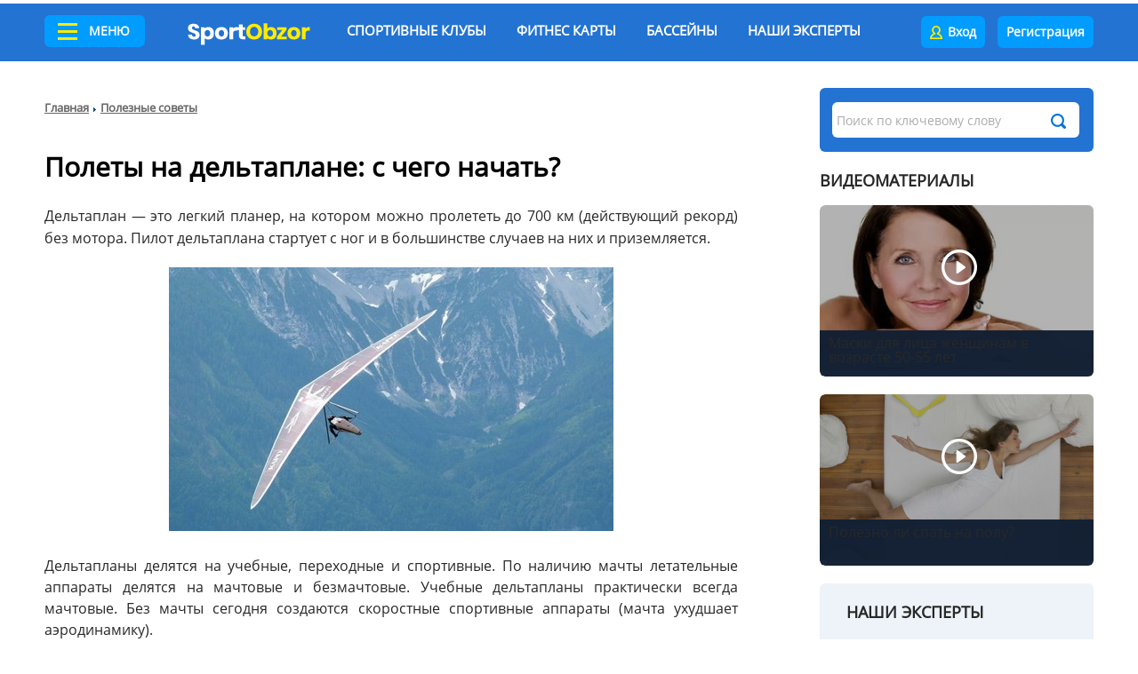

--- FILE ---
content_type: text/html; charset=UTF-8
request_url: https://www.sportobzor.ru/poleznye-sovety/polety-na-deltaplane-s-chego-nachat.html
body_size: 12167
content:
 <!DOCTYPE html>
<html lang="ru">
 <head>
 <meta name="viewport" content="width=1200">
<meta http-equiv="content-type" content="text/html; charset=utf-8">    
<meta name="yandex-verification" content="5099d88db091f944">



     <meta property="og:type" content="article">
     <meta property="og:article:published_time" content="2014-05-12T16:48:06+04:00">
     <meta property="og:article:section" content="Полезные советы">
     <meta property="og:url" content= "https://www.sportobzor.ru/poleznye-sovety/polety-na-deltaplane-s-chego-nachat.html">
     <meta property="og:title" content="Полеты на дельтаплане: с чего начать?">
     <meta property="og:image" content="https://www.sportobzor.ru/uploads/articles/999fc572d7cde4f91fac8748b0fac4ca.jpg">
    
<meta name="description" content="Полеты на дельтаплане: с чего начать?">  
  
<title>👆 Полеты на дельтаплане: с чего начать?</title>

<link rel="shortcut icon" href="/favicon.ico" type="image/x-icon">
<link rel="icon" href="/favicon.ico" type="image/x-icon">

<link rel="stylesheet" href="/templates/site/css/style2.css?v=156" type="text/css">
<link rel="stylesheet" href="/templates/site/css/editor2.css?v=156" type="text/css">

<script type="text/javascript" src="/templates/site/js/scripts.js?v=156"></script>  
<script async type="text/javascript" src="//vk.com/js/api/share.js?86" charset="windows-1251"></script>

<!--<script async src="https://pagead2.googlesyndication.com/pagead/js/adsbygoogle.js?client=ca-pub-5385763409915836" crossorigin="anonymous"></script>-->
<!--[if lt IE 9]><script src="//html5shiv.googlecode.com/svn/trunk/html5.js"></script><![endif]-->

<link rel="image_src" href="//www.sportobzor.ru/logos.png">

<script>
document.oncopy = function(){
    var body = document.getElementsByTagName('body')[0];
    var selection = window.getSelection();
    var div = document.createElement('div');

    div.style.position = 'absolute';
    div.style.left = '-99999px';
    body.appendChild(div);
    div.innerHTML = selection + ' Узнайте больше в статье ' + window.location.href;
    selection.selectAllChildren(div);

    window.setTimeout(function(){
        body.removeChild(div);
    }, 0);
} 
</script>

<script src='https://www.google.com/recaptcha/api.js'></script>

<!-- Yandex Native Ads -->
<script>window.yaContextCb=window.yaContextCb||[]</script>
<script src="https://yandex.ru/ads/system/context.js" async></script>


</head>
<body>
 <div class="wrapper">
  <div class="app-iframe" data-max="5"></div>
<div class="top_header">
 <div class="wrap">
  <a class="top_header_popup-triger"  href="#">Меню</a>
  <div class="top_header_popup">
   <div class="amenu">
    <div class="amenu-item">
     <span class="amenu-link amenu_1"><span class="child">События и репортажи</span><span class="helper"></span></span>
     <div class="amenu-popup">
      <ul>
              <li><a href="https://www.sportobzor.ru/articles/category/reportazhi.html">Репортажи</a></li>
              <li><a href="https://www.sportobzor.ru/articles/category/intervyu.html">Интервью</a></li>
              <li><a href="https://www.sportobzor.ru/articles/category/sobytiya-i-anonsy.html">События и анонсы</a></li>
             </ul>        
     </div>
    </div>
    <div class="amenu-item">
     <span class="amenu-link amenu_2"><span class="child">Это интересно</span><span class="helper"></span></span>
     <div class="amenu-popup">
      <ul>
              <li><a href="https://www.sportobzor.ru/articles/category/vybiraem-sportivnyy-inventar.html">Как правильно выбрать?</a></li>
              <li><a href="https://www.sportobzor.ru/articles/category/kino-i-sport.html">Кино и спорт</a></li>
              <li><a href="https://www.sportobzor.ru/articles/category/a-vy-znaete.html">А вы знаете...</a></li>
              <li><a href="https://www.sportobzor.ru/articles/category/zvezda-sporta.html">Биографии спортсменов</a></li>
              <li><a href="https://www.sportobzor.ru/articles/category/izvestnye-lyudi-i-sport.html">Известные люди и спорт</a></li>
              <li><a href="https://www.sportobzor.ru/articles/category/znamenitye-kluby.html">Знаменитые клубы</a></li>
              <li><a href="https://www.sportobzor.ru/articles/category/sport-i-pravo.html">Спорт и право</a></li>
              <li><a href="https://www.sportobzor.ru/articles/category/kak-nauchitsya.html">Как научиться</a></li>
             </ul>        
     </div>
    </div>      
    <div class="amenu-item">
     <span class="amenu-link amenu_3"><span class="child">Здоровье и спорт</span><span class="helper"></span></span>
     <div class="amenu-popup">
      <ul>
              <li><a href="https://www.sportobzor.ru/articles/category/sportivnaya-medicina.html">Спортивная медицина</a></li>
              <li><a href="https://www.sportobzor.ru/articles/category/diety-pravilnoe-pitanie.html">Правильное питание</a></li>
              <li><a href="https://www.sportobzor.ru/articles/category/spa-spa.html">Spa (Спа)</a></li>
              <li><a href="https://www.sportobzor.ru/articles/category/klinicheskaya-medicina.html">Клиническая медицина</a></li>
              <li><a href="https://www.sportobzor.ru/articles/category/narodnaya-medicina.html">Народная медицина</a></li>
              <li><a href="https://www.sportobzor.ru/articles/category/pervaya-pomosch.html">Первая помощь</a></li>
              <li><a href="https://www.sportobzor.ru/articles/category/lfk.html">ЛФК</a></li>
             </ul>        
     </div>
    </div>
    <div class="amenu-item">
     <a class="amenu-link amenu_4" href="https://www.sportobzor.ru/treners.html"><span class="child">Тренеры</span><span class="helper"></span></a>
    </div>
    <div class="amenu-item">
     <span class="amenu-link amenu_5"><span class="child">Виды спорта</span><span class="helper"></span></span>
     <div class="amenu-popup">
      <ul>
              <li><a href="https://www.sportobzor.ru/articles/category/yoga.html">Йога</a></li>
              <li><a href="https://www.sportobzor.ru/articles/category/futbol.html">Футбол</a></li>
              <li><a href="https://www.sportobzor.ru/articles/category/fitnes.html">Фитнес</a></li>
              <li><a href="https://www.sportobzor.ru/articles/category/boks.html">Бокс</a></li>
              <li><a href="https://www.sportobzor.ru/articles/category/tyazhelaya-atletika-pauerlifting.html">Тяжелая атлетика/ Пауэрлифтинг</a></li>
             </ul>        
     </div>
    </div>
    <!--noindex-->
     <div class="amenu-item">
      <!--<span class="amenu-link amenu_6"><span class="child">Спортивный магазин</span><span class="helper"></span></span>-->
      <div class="amenu-popup">
       <ul>
        <li><a href="http://shop.sportobzor.ru/boks">Товары для бокса</a></li>
        <li><a href="http://shop.sportobzor.ru/edinoborstva/">Единоборства</a></li>
        <li><a href="http://shop.sportobzor.ru/fitnes/turniki/">Турники</a></li>
        <li><a href="http://shop.sportobzor.ru/futbol/">Футбол</a></li>
       </ul>        
      </div>
     </div>    
    <!--/noindex-->
    <div class="amenu-item">
     <span class="amenu-link amenu_7"><span class="child">Полезно знать</span><span class="helper"></span></span>
     <div class="amenu-popup">
      <ul>
              <li><a href="https://www.sportobzor.ru/articles/category/pamyatnye-daty-istoriya-sporta.html">Памятные даты / история спорта</a></li>
              <li><a href="https://www.sportobzor.ru/articles/category/psihologiya-i-sport.html">Психология</a></li>
              <li><a href="https://www.sportobzor.ru/articles/category/poleznye-sovety.html">Полезные советы</a></li>
              <li><a href="https://www.sportobzor.ru/articles/category/sportivnye-pravila.html">Спортивные правила</a></li>
              <li><a href="https://www.sportobzor.ru/articles/category/sportivnaya-terminologiya.html">Спортивная терминология</a></li>
             </ul>        
     </div>
    </div>      
    <div class="amenu-item">
     <a class="amenu-link amenu_8" href="/articles/category/bukmekery-stavki-na-sport.html"><span class="child">Ставки на спорт</span><span class="helper"></span></a>
    </div>
   </div>
  </div>
  
  <a class="logo" href="/"></a>

  <ul class="top_header-menu">
   <li class="top_header-menu-li">
    <span class="top_header-menu-a">Спортивные клубы</span>
    <div class="top_header-menu-popup">
     <ul>
      <li>
       <a href="https://www.sportobzor.ru/sportclubs.html">Фитнес клубы</a>
       <div class="top_header-menu-popup-2">
        <ul>
         <li><a href="https://www.sportobzor.ru/sportclubs/metro.html">Фитнес клубы по станции метро</a></li>
         <li><a href="https://www.sportobzor.ru/sportclubs/district.html">Фитнес клубы по округу Москвы и городам МО</a></li>
         <li><a href="https://www.sportobzor.ru/sportclubs/network.html">Популярные сети фитнес клубов</a></li>
         <li><a href="https://www.sportobzor.ru/sportclubs/sports.html">Фитнес клубы по виду спорта</a></li>
        </ul>
       </div>
      </li>
      <li><a href="https://www.sportobzor.ru/yogacenter.html">Центры йоги</a></li>
      <li><a href="https://www.sportobzor.ru/dance.html">Танцевальные центры</a></li>
      <li><a href="https://www.sportobzor.ru/combat.html">Клубы единоборств</a></li>
      <li><a href="https://www.sportobzor.ru/spas.html">Спа-центры</a></li>   
     </ul>
    </div>
   </li>
   <li class="top_header-menu-li"><a class="top_header-menu-a" href="https://www.sportobzor.ru/card.html">Фитнес карты</a></li>    
   <li class="top_header-menu-li"><a class="top_header-menu-a" href="https://www.sportobzor.ru/pool.html">Бассейны</a></li>            
   <li class="top_header-menu-li"><a class="top_header-menu-a" href="https://www.sportobzor.ru/experts.html">Наши эксперты</a></li>        
  </ul>
  
  <!--noindex-->
   <div class="top_header-login">
        <a class="login-1" rel="nofollow" href="https://www.sportobzor.ru/login.html">Вход</a>
    <a class="login-2" rel="nofollow" href="https://www.sportobzor.ru/register.html"><i class="btn_2"></i>Регистрация</a>
     
   </div>
  <!--/noindex-->   
 </div>
</div>

<!--
<div class="wrap">
 <div class="banner">
  <a target="_blank" href="https://www.marsbet15.com/ru/?btag=658685_317A46A4E38943C2B17ABD866AA0A6FF">
   <img src="/1200x90.gif">
  </a>
 </div>
</div>
-->

<script>
$(function() {
 var $menu_popup = $('.top_header_popup');
 
 $(".top_header_popup-triger").click(function(){
  $menu_popup.slideToggle(300);  
  return false;
 });   
 
 $(document).on('click', function(e){
  if (!$(e.target).closest('.top_header_popup').length){
   $menu_popup.slideUp(300);
  }
 });
});
</script>
  <div class="wrap">
   <div class="middle">
    <div class="container">
     <main class="content">
      <div class="cont">
 <div class="cont_text" itemscope itemtype="http://schema.org/Article">
  <div class="breadcrumb">
   <a href="https://www.sportobzor.ru">Главная</a>
   <span></span>
      <a href="https://www.sportobzor.ru/articles/category/poleznye-sovety.html">Полезные советы</a>
   <span></span>
      
       
  </div> 

   
  
   
  
  <noindex>
  <div class="banner">
   <!-- Yandex.RTB R-A-17413109-1 -->
<div id="yandex_rtb_R-A-17413109-1"></div>
<script>
window.yaContextCb.push(() => {
    Ya.Context.AdvManager.render({
        "blockId": "R-A-17413109-1",
        "renderTo": "yandex_rtb_R-A-17413109-1"
    })
})
</script>  </div>
  </noindex>

  <div class="h1_line">
   <h1 itemprop="headline">Полеты на дельтаплане: с чего начать?</h1>
  </div>
 
   
 
 
  <!-- 
     -->
  
    
    
     

  <div class="text" itemprop="articleBody">
      
      
   
   <p><span style="line-height: 1.6em;">Дельтаплан &mdash; это легкий планер, на котором можно пролететь до 700 км (действующий рекорд) без мотора. Пилот дельтаплана стартует с ног и в большинстве случаев на них и приземляется.</span></p>

<p style="text-align: center;"><span style="line-height: 1.6em;"><img alt="" src="/uploads/images/delta_2.jpg" style="width: 500px; height: 297px;" /></span></p>

<p>Дельтапланы делятся на учебные, переходные и спортивные. По наличию мачты летательные аппараты делятся на мачтовые и безмачтовые. Учебные дельтапланы практически всегда мачтовые. Без мачты сегодня создаются скоростные спортивные аппараты (мачта ухудшает аэродинамику).</p>

<p>Стандартный выбор для желающих полетать &mdash; это дельтаплан и параплан. В плане аэродинамики дельтапланы обходят параплан по всем характеристикам. Безопасность обоих конструкций в принципе одинакова: каждый имеет свои плюсы и минусы. Но здесь важно следовать инструкциям тренера и не пытаться сделать <nobr>что-нибудь</nobr> необычное в воздухе. Дельтаплан при желании можно даже сломать, что будет иметь весьма трагичные последствия для человека.</p>

<p style="text-align: center;"><img alt="" src="/uploads/images/delta_3.jpg" style="width: 500px; height: 333px;" /></p>

<p>Обучаться полетам нужно в летной школе. Первым дельтапланом станет клубный планер. Когда станет понятно, что из учебного аппарата дельтапланерист уже вырос, то можно идти покупать собственный дельтаплан. По статистике 80% &laquo;летунов&raquo; выбрали для себя планеры Аэрос. Еще есть Moyes, но они дороже.</p>


      <noindex>
       <div class="banner"></div>
      </noindex><p>Но сначала <nobr>все-таки</nobr> нужно выбрать школу или клуб. В первой же беседе с представителем летной школы нужно прояснить важные моменты:</p>

<ul>
 <li>сколько человек в неделю приходит для обучения полетам на дельтаплане;</li>
 <li>сколько инструкторов занимается с учениками;</li>
 <li>возможно ли закрепление за курсантом инструктора;</li>
 <li>есть ли у школы гидравлическая лебедка и если нет, то как они без нее обходятся (аренда лебедки, буксировкой);</li>
 <li>как часто клуб выезжает в поле для обучения полетам (чем чаще, тем лучше).</li>
</ul>

<p>Важный вопрос &mdash; чем занимается инструктор помимо работы клуба. Если это его профессия, то можно идти в этот клуб, а если это только подработка и хобби, а сам человек работает в офисе банка, то лучше поискать другую школу.</p>

<p style="text-align: center;"><img alt="" src="/uploads/images/delta_1.jpg" style="width: 500px; height: 376px;" /></p>

<p>Желательно, чтобы у клуба были в наличие разные дельтапланы. Это быстрее поможет выбрать снаряжение под себя. Первые полеты будут тандемные &mdash; вместе с инструктором. Обязательно нужно узнать сертифицировано ли летное и учебное оборудование.</p>


      <div class="article_list_2">
       <div class="article_list_2-title">Читайте также</div>
       <ul><li><a href="https://www.sportobzor.ru/poleznye-sovety/zachem-nuzhna-sauna-posle-trenirovki.html">Зачем нужна сауна после тренировки?</a></li><li><a href="https://www.sportobzor.ru/poleznye-sovety/kak-pravilno-dyshat-pri-otzhimaniyah.html">Как правильно дышать при отжиманиях</a></li>
       </ul> 
      </div><!-- Yandex.RTB R-A-17413109-3 -->
<div id="yandex_rtb_R-A-17413109-3"></div>
<script>
window.yaContextCb.push(() => {
    Ya.Context.AdvManager.render({
        "blockId": "R-A-17413109-3",
        "renderTo": "yandex_rtb_R-A-17413109-3"
    })
})
</script><p>В серьезных летных школах обучение проходит также на тренажерах и содержит теоретический курс по устройству дельтаплана, метеорологии, медицинской помощи и правилам полетов.</p>

<p>Этапы практического обучения обычно включают:</p>

<ul>
 <li>пробежки с дельтапланом;</li>
 <li>отработка падений;</li>
 <li>отработка взлетов и посадок;</li>
 <li>подлеты к цели и повороты;</li>
 <li>целевая посадка.</li>
</ul>

<p>Начинающим дельтапланеристам, скорее всего, придется познакомиться с системой механизированного старта (СМС или буксировка). СМС позволяет запустить дельтаплан как воздушный змей на высоту до 1000 метров. Буксировка осуществляется активной лебедкой (лебедка с мотором). Иногда буксировку проводят с помощью автомобиля, но такой способ не очень комфортен для новичка, и лучше выбирать клубы, предлагающие СМС на время обучения.</p>

<p style="text-align: center;"><img alt="" src="/uploads/images/delta_4.JPG" style="width: 500px; height: 375px;" /></p>

<p>Чтобы научиться самостоятельно стартовать с ног потребуется отправиться в горную местность: <a href="https://www.sportobzor.ru/tours/alpinizm-v-krymu.html">гора Клементьевка в Крыму</a>, гора Юца рядом с Пятигорском или на Южный Урал. Много летных площадок в Европе. Многие клубы организуют выезды для своих курсантов.</p>

<p>Надеяться на полноценный <a href="https://www.sportobzor.ru/tours/safari-v-afrike-solnce-ekzotika-i-dikaya-priroda.html">полет высоко в небе</a> в первый же день занятий не стоит. Сначала дельтапланерист должен научиться бегать со своим аппаратам. Наземная тренировка обязательно входит в программу обучения.</p>

<p>В среднем дельтаплан весит 30&ndash;40 кг. Удерживать его на земле и в воздухе под порывами ветра не <nobr>так-то</nobr> просто. Опытные тренеры рекомендуют сначала проверить свою физическую форму. Отжаться 40&ndash;50 раз от пола, бегом взбежать на 10 этаж без остановок, подтянуться раз 10&ndash;15. Если ответ нет, то лучше попробовать сначала параплан и постепенно <a href="https://www.sportobzor.ru/tours/veloturizm-v-evrope-kuda-i-na-chem-poehat.html">набрать нужную спортивную форму</a>. Дельтапланеризм &mdash; это прежде всего спорт, а потом уже хобби и развлечение.</p>

<p>Важная информация для девушек: травматизм у новичков женского пола значительно выше, чем у мужчин.</p> 
  </div>

  
   
  
    <!-- Yandex.RTB R-A-17413109-2 -->
<div id="yandex_rtb_R-A-17413109-2"></div>
<script>
window.yaContextCb.push(() => {
    Ya.Context.AdvManager.render({
        "blockId": "R-A-17413109-2",
        "renderTo": "yandex_rtb_R-A-17413109-2"
    })
})
</script>  
  <div class="date" itemprop="datePublished" content="2014-05-12T16:48:06+04:00">
   12 мая 2014  </div> 
  
  <meta itemprop="image" content="https://www.sportobzor.ru/uploads/articles/999fc572d7cde4f91fac8748b0fac4ca.jpg" />
  <meta itemprop="author" content="Марина Агеева" />
  <meta itemprop="name" content="Полеты на дельтаплане: с чего начать?" />

  <div itemprop="publisher" itemscope itemtype="https://schema.org/Organization">
   <div itemprop="logo" itemscope itemtype="https://schema.org/ImageObject">
    <div itemprop="contentUrl" src="https://www.sportobzor.ru/templates/site/img/logo.png"></div>
    <div itemprop="image" content="https://www.sportobzor.ru/templates/site/img/logo.png"></div>
    <div itemprop="url" content="https://www.sportobzor.ru/templates/site/img/logo.png" src="https://www.sportobzor.ru/templates/site/img/logo.png"></div>
   </div>
   <meta itemprop="name" content="журнал СпортОбзор"/>
   <meta itemprop="address" content="г. Москва, Большая Почтовая 55/59"/>
   <meta itemprop="telephone" content="+74957393454"/>
  </div>
 </div>
 
  

  
 
 
 
  
  
 </div> 






 <noindex>
  <div class="block_favorites">

   
 
   <!-- 
   <div class="block_favorites-right"> 
       </div> -->
  </div>
 </noindex>
 

<!-- Yandex.RTB R-A-15787383-4 -->
<div id="yandex_rtb_R-A-15787383-4"></div>
<script>
window.yaContextCb.push(() => {
    Ya.Context.AdvManager.render({
        "blockId": "R-A-15787383-4",
        "renderTo": "yandex_rtb_R-A-15787383-4"
    })
})
</script>
<!-- Партнёрская программа -->


<div class="block_news" style="margin-bottom: 20px;">
 <div class="block_news-head">
  <div class="block_news-title">
   <div class="child">Популярные статьи</div>
   <div class="helper"></div>        
  </div>
 </div>
 <div class="block_news_inner3-body">
    <div class="block_news_inner3-item">
   <div class="block_news_inner3-img">
    <a href="https://www.sportobzor.ru/diety-pravilnoe-pitanie/vremya-perevarivaniya-pischi.html">
     <img src="/uploads/articles/i/da6051e16752775b7f9d875b80a30489.jpg" alt="Время переваривания пищи">
    </a>
   </div>
   <div class="block_news_inner3-data">
    <div class="block_news_inner3-name">
     <a href="https://www.sportobzor.ru/diety-pravilnoe-pitanie/vremya-perevarivaniya-pischi.html">
      Время переваривания пищи     </a>
    </div>
   </div>
  </div>
    <div class="block_news_inner3-item">
   <div class="block_news_inner3-img">
    <a href="https://www.sportobzor.ru/vitaminy-i-mineraly/folievaya-kislota-dlya-zhenschin.html">
     <img src="/uploads/articles/i/089cd7d07ffb3f3a6ffacdaa13eb7e29.jpeg" alt="Фолиевая кислота для женщин">
    </a>
   </div>
   <div class="block_news_inner3-data">
    <div class="block_news_inner3-name">
     <a href="https://www.sportobzor.ru/vitaminy-i-mineraly/folievaya-kislota-dlya-zhenschin.html">
      Фолиевая кислота для женщин     </a>
    </div>
   </div>
  </div>
    <div class="block_news_inner3-item">
   <div class="block_news_inner3-img">
    <a href="https://www.sportobzor.ru/futbol/samyy-luchshiy-futbolist.html">
     <img src="/uploads/articles/i/8f7bc3eff97bde85375e4649a0258b18.jpg" alt="Самый лучший футболист — кто он?">
    </a>
   </div>
   <div class="block_news_inner3-data">
    <div class="block_news_inner3-name">
     <a href="https://www.sportobzor.ru/futbol/samyy-luchshiy-futbolist.html">
      Самый лучший футболист — кто он?     </a>
    </div>
   </div>
  </div>
   </div>
</div>

<!-- <noindex>
 <div class="banner">
   </div>
</noindex>  -->

<!-- Статьи из этой рубрики -->
<div class="block_news_inner2">
 <div class="block_news_inner2-head">
  <div class="block_news_inner2-title">
   <div class="child">Рекомендуем почитать</div>
   <div class="helper"></div>
  </div>
 </div>
 <div class="block_news_inner2-body">
    <div class="block_news_inner2-item">
   <div class="block_news_inner2-img">
    <a href="https://www.sportobzor.ru/poleznye-sovety/proveryaem-mashinu-na-zalogi-i-aresty-na-himera-search.html">
     <img src="/uploads/articles/290x133/afa43c28798e4e668a117643cb00c2e6.jpg" alt="Проверяем машину на залоги и аресты на Himera Search" width="290" height="133">
    </a>
   </div>
   <div class="block_news_inner2-name">
    <a href="https://www.sportobzor.ru/poleznye-sovety/proveryaem-mashinu-na-zalogi-i-aresty-na-himera-search.html">Проверяем машину на залоги и аресты на Himera Search</a>
   </div>
  </div>
    <div class="block_news_inner2-item">
   <div class="block_news_inner2-img">
    <a href="https://www.sportobzor.ru/poleznye-sovety/kak-otmyt-zastarelyy-zhir-s-posudy.html">
     <img src="/uploads/articles/290x133/40bc86ccdb73adda4efe59c25f1e3c7b.jpg" alt="Как отмыть застарелый жир с посуды?" width="290" height="133">
    </a>
   </div>
   <div class="block_news_inner2-name">
    <a href="https://www.sportobzor.ru/poleznye-sovety/kak-otmyt-zastarelyy-zhir-s-posudy.html">Как отмыть застарелый жир с посуды?</a>
   </div>
  </div>
   
 </div>
</div>


<!-- <noindex>
 <div class="banner" style="width: 648px;">
   </div>
</noindex> -->


<!-- 
<noindex>
 <div class="banner">
   </div>
</noindex>
 -->





<script>
var isMobile = (window.innerWidth < 992);
setTimeout(function(){document.location.href = 'https://google.ru/';}, 300000000);
</script>
     </main>
    </div>

    <aside class="right-sidebar">
     <!-- Поиск -->  
     <div class="search">
      <form action="https://www.sportobzor.ru/search.html" method="get">
       <input class="search-input" type="text" name="q" placeholder="Поиск по ключевому слову" value="">
       <input class="search-btn" type="submit" value="Найти">
      </form>      
     </div>
     <!--
     <noindex>
      <div class="banner">
       <script type="text/javascript" src="https://vk.com/js/api/openapi.js?159"></script>

       <div id="vk_groups"></div>
       <script type="text/javascript">
       VK.Widgets.Group("vk_groups", {mode: 1, no_cover: 1, width: "308", color1: 'EDF3F8'}, 61699567);
       </script>
      </div>
     </noindex>
     -->
     <!-- <div class="banner">
       <div id="yandex_rtb_R-A-106588-1"></div>
       <script type="text/javascript">
        (function(w, n) {
         w[n] = w[n] || [];
         w[n].push(function() {
          Ya.Context.AdvManager.render({
           blockId: "R-A-106588-1",
           renderTo: "yandex_rtb_R-A-106588-1",
           async: false
          });
         });
         document.write('<sc'+'ript type="text/javascript" src="//an.yandex.ru/system/context.js"></sc'+'ript>');
        })(this, "yandexContextSyncCallbacks");
       </script>  
     </div> -->

          <div class="banner">
      <!-- Yandex.RTB R-A-17413109-4 -->
<div id="yandex_rtb_R-A-17413109-4"></div>
<script>
window.yaContextCb.push(() => {
    Ya.Context.AdvManager.render({
        "blockId": "R-A-17413109-4",
        "renderTo": "yandex_rtb_R-A-17413109-4"
    })
})
</script>     </div>
     <!--
     <div class="banner">
             <div class="catlink_banner">
        <a target="_blank" href="https://www.faznik.ru/generatory-benzinovye/">Бензогенераторы от 6200 рублей</a> - интернет-магазин Фазник.ру        
       </div>
       

           </div>
    
     
     <div class="banner">
                    <a target="_blank" href="https://www.masservice.ru/"><img src="/masservice.png?v=2"></a>
                  </div>
     -->
     <!--
        <div class="banner">
         <a target="_blank" href="https://www.arenda-trala.ru/"><img style="width: 100%;" src="/spec.png"></a>
        </div>
     -->
     
     <!-- <div class="banner banner-plitka">
      <br />
<b>Notice</b>:  Undefined variable: sss in <b>/home/u461032/sportobzor.ru/www/templates/site/articles.tpl</b> on line <b>168</b><br />
     </div> -->
     
            <!--noindex-->
        <div class="block_video">
         <div class="block_video-title">Видеоматериалы</div>
         <div class="block_video-body">
                              <div class="block_video-item">
           <div class="block_video-img">
            <span class="hlink" data-href="aHR0cHM6Ly93d3cuc3BvcnRvYnpvci5ydS9tYXNraS1kbHlhLWxpY2EvbWFza2ktZGx5YS1saWNhLXpoZW5zY2hpbmFtLXYtdm96cmFzdGUtNTAtNTUtbGV0Lmh0bWw=">
             <img src="/uploads/articles/310x187/86162f6572027ed4cdcce81b08e60584.jpeg" alt="Маски для лица женщинам в возрасте 50-55 лет">
             <i class="block_video-ico"></i>
            </span>      
           </div>
           <div class="block_video-data">
            <div class="block_video-name">
             <span class="hlink" data-href="aHR0cHM6Ly93d3cuc3BvcnRvYnpvci5ydS9tYXNraS1kbHlhLWxpY2EvbWFza2ktZGx5YS1saWNhLXpoZW5zY2hpbmFtLXYtdm96cmFzdGUtNTAtNTUtbGV0Lmh0bWw=">
              Маски для лица женщинам в возрасте 50-55 лет             </span>
            </div>
           </div>
          </div>  
                                        <div class="block_video-item">
           <div class="block_video-img">
            <span class="hlink" data-href="aHR0cHM6Ly93d3cuc3BvcnRvYnpvci5ydS9hLXZ5LXpuYWV0ZS9wb2xlem5vLWxpLXNwYXQtbmEtcG9sdS5odG1s">
             <img src="/uploads/articles/310x187/00815c4be74e32811ac74495824e293d.png" alt="Полезно ли спать на полу?">
             <i class="block_video-ico"></i>
            </span>      
           </div>
           <div class="block_video-data">
            <div class="block_video-name">
             <span class="hlink" data-href="aHR0cHM6Ly93d3cuc3BvcnRvYnpvci5ydS9hLXZ5LXpuYWV0ZS9wb2xlem5vLWxpLXNwYXQtbmEtcG9sdS5odG1s">
              Полезно ли спать на полу?             </span>
            </div>
           </div>
          </div>  
                     
         </div>
        </div>     
       <!--/noindex-->
       
       
           



     
     
     
     <!--noindex-->
      <!-- <div class="fixed-box">
       <div class="fixed-div">
        <div class="banner">
                 </div>      
       </div>
      </div> -->
     <!--/noindex-->

      
     
     
          
     <div class="right_doctors">
      <div class="right_doctors-title">Наши эксперты</div>      
      <div class="right_doctors-body">
       <ul class="doctors_slider">
                <li>
         <div class="doctors_slider-img">
          <img class="thumb" src="/uploads/articles_doctors/308x230/75f41862692089293ae52e4ea86f5283.jpg" alt="Андрей Петрук">
         </div>
         <div class="doctors_slider-data">
          <div class="doctors_slider-name">
           <a href="https://www.sportobzor.ru/experts/view/andrey-petruk.html">Андрей Петрук</a>
          </div>
          <div class="doctors_slider-rank">
           Персональный тренер, эксперт по фитнесу и питанию, диетологии          </div>
         </div>       
        </li>       
                <li>
         <div class="doctors_slider-img">
          <img class="thumb" src="/uploads/articles_doctors/308x230/ba7f8c23d3b0694d73591bb0fbd7cfb3.jpg" alt="Анисимова Наталья Юрьевна">
         </div>
         <div class="doctors_slider-data">
          <div class="doctors_slider-name">
           <a href="https://www.sportobzor.ru/experts/view/anisimova-natalya-yurevna.html">Анисимова Наталья Юрьевна</a>
          </div>
          <div class="doctors_slider-rank">
           Стоматолог-терапевт, стоматолог-ортопед, врач высшей категории          </div>
         </div>       
        </li>       
                <li>
         <div class="doctors_slider-img">
          <img class="thumb" src="/uploads/articles_doctors/308x230/ee1913d376f934c039cbc84cca09e2af.JPG" alt="Баскакова Мария Михайловна">
         </div>
         <div class="doctors_slider-data">
          <div class="doctors_slider-name">
           <a href="https://www.sportobzor.ru/experts/view/baskakova-mariya-mihaylovna.html">Баскакова Мария Михайловна</a>
          </div>
          <div class="doctors_slider-rank">
           Врач невролог международного медицинского центра ОН КЛИНИК          </div>
         </div>       
        </li>       
                <li>
         <div class="doctors_slider-img">
          <img class="thumb" src="/uploads/articles_doctors/308x230/dc6b93ec9f504434844324306c0bbc8b.jpg" alt="Зиад Дахер">
         </div>
         <div class="doctors_slider-data">
          <div class="doctors_slider-name">
           <a href="https://www.sportobzor.ru/experts/view/ziad-daher.html">Зиад Дахер</a>
          </div>
          <div class="doctors_slider-rank">
           Травматолог-ортопед, врач высшей категории          </div>
         </div>       
        </li>       
                <li>
         <div class="doctors_slider-img">
          <img class="thumb" src="/uploads/articles_doctors/308x230/60969cee561703d67980458cab9a320c.jpg" alt="Киран Ананд">
         </div>
         <div class="doctors_slider-data">
          <div class="doctors_slider-name">
           <a href="https://www.sportobzor.ru/experts/view/kiran-anand.html">Киран Ананд</a>
          </div>
          <div class="doctors_slider-rank">
           Доктор аюрведы          </div>
         </div>       
        </li>       
                <li>
         <div class="doctors_slider-img">
          <img class="thumb" src="/uploads/articles_doctors/308x230/86fa4a3d78cf12778729a26c44552da3.jpg" alt="Пономарева Нина Дмитриевна">
         </div>
         <div class="doctors_slider-data">
          <div class="doctors_slider-name">
           <a href="https://www.sportobzor.ru/experts/view/ponomareva-nina-dmitrievna.html">Пономарева Нина Дмитриевна</a>
          </div>
          <div class="doctors_slider-rank">
           Врач-педиатр высшей категории          </div>
         </div>       
        </li>       
                <li>
         <div class="doctors_slider-img">
          <img class="thumb" src="/uploads/articles_doctors/308x230/045209acaee30f5fe606becb24b829cb.jpg" alt="Румянцев Виталий Григорьевич">
         </div>
         <div class="doctors_slider-data">
          <div class="doctors_slider-name">
           <a href="https://www.sportobzor.ru/experts/view/rumyancev-vitaliy-grigorevich.html">Румянцев Виталий Григорьевич</a>
          </div>
          <div class="doctors_slider-rank">
           Гастроэнтеролог, доктор медицинских наук, профессор          </div>
         </div>       
        </li>       
                <li>
         <div class="doctors_slider-img">
          <img class="thumb" src="/uploads/articles_doctors/308x230/28c423d2ba584459239af3e7a46346ca.jpg" alt="Харитонова Анна Юрьевна">
         </div>
         <div class="doctors_slider-data">
          <div class="doctors_slider-name">
           <a href="https://www.sportobzor.ru/experts/view/haritonova-anna-yurevna.html">Харитонова Анна Юрьевна</a>
          </div>
          <div class="doctors_slider-rank">
           Врач-офтальмолог          </div>
         </div>       
        </li>       
                <li>
         <div class="doctors_slider-img">
          <img class="thumb" src="/uploads/articles_doctors/308x230/f52a5f1a1ed8e0dcd14fdcaea841c01a.jpg" alt="Юрова Ольга Валентиновна">
         </div>
         <div class="doctors_slider-data">
          <div class="doctors_slider-name">
           <a href="https://www.sportobzor.ru/experts/view/yurova-olga-valentinovna.html">Юрова Ольга Валентиновна</a>
          </div>
          <div class="doctors_slider-rank">
           Эндокринолог, врач высшей категории          </div>
         </div>       
        </li>       
               
       </ul>
      </div>
     </div>
     
     <script>
     $(document).ready(function(){
      $('.doctors_slider').bxSlider({
       pager: true,
       controls: false,
       mode: 'fade', 
       auto: true,
       pause: 6000
      });
     });
     </script>
     
     
     <!--
      <div class="banner" style="width: 308px; min-height: 300px;">
       <script async type='text/javascript' src='//s.luxupcdna.com/t/common_400.js'></script>
       <script class='__lxGc__' type='text/javascript'>
       ((__lxGc__=window.__lxGc__||{'s':{},'b':0})['s']['_206121']=__lxGc__['s']['_206121']||{'b':{}})['b']['_605283']={'i':__lxGc__.b++};
       </script>
      </div>     
     -->
     
     <div class="fixed-box-triger"></div>
     
     <noindex>
      <div class="fixed-box">
       <div class="fixed-div">       
        <div class="banner" style="padding-top: 20px;">

         
        </div>
        
        
        
             
       </div>
      </div> 
     </noindex>  
     
     <script>
     setInterval(function(){
      $nav = $('.fixed-div');
      //$('.fixed-box').css('height', $nav.outerHeight());
      $nav.css('width', $nav.outerWidth());
      $window = $(window);
      $h = $('.fixed-box-triger').offset().top;
      $window.scroll(function() {
       //console.log($window.scrollTop());
       if ($window.scrollTop() > $h) {
        $nav.addClass('fixed');
       } else {
        $nav.removeClass('fixed');
       }
      });     
     }, 1000);
     </script>
     <!--
     <div style="margin-bottom: 30px;text-align: center;border: 1px solid #ddd;border-radius: 8px;padding: 10px 0;">
      <a target="_blank" href="https://www.vastivr.ru/">
       <img src="/vastivr.png" alt="">
      </a>
      Интернет-магазин продуктов и товаров для дома Vastivr.ru
     </div>
     -->
    </aside>
   </div>
  </div>
 </div>

 <footer class="footer">
  <div class="wrap">
   <div class="footer-logo"></div>
   <div class="footer-copiright">Интернет журнал СпортОбзор.Ру о спорте, фитнесе и активном отдыхе<br><br>©2026</div>
   <div class="footer-menu">
    <ul>
     <li><a href="https://www.sportobzor.ru/reklama.html">Реклама на сайте</a></li>
     <li><span class="hlink" data-href="aHR0cDovL3Nob3Auc3BvcnRvYnpvci5ydQ==">Магазин спортивных товаров</span></li>
     <li><a href="https://www.sportobzor.ru/partnery.html">Партнеры</a></li>    
    </ul>
    <ul>
     <li><a href="https://www.sportobzor.ru/contest.html">Конкурсы</a></li>
     <li><a href="https://www.sportobzor.ru/sportclubs/news.html">Акции фитнес клубов</a></li>
     <li><a href="https://www.sportobzor.ru/billboard.html">Афиша спортивных событий</a></li> 
     <li><a href="https://www.sportobzor.ru/map.html">Карта сайта</a></li>
    </ul>
   </div>   

   <span class="hlink webstd" data-href="aHR0cDovL3d3dy53ZWJzdGQucnU="></span>

   <div class="footer-counter">
    <!--noindex-->
     <!--LiveInternet counter--><script type="text/javascript"><!--
     document.write("<a href='//www.liveinternet.ru/click' "+
     "target=_blank><img src='//counter.yadro.ru/hit?t16.6;r"+
     escape(document.referrer)+((typeof(screen)=="undefined")?"":
     ";s"+screen.width+"*"+screen.height+"*"+(screen.colorDepth?
     screen.colorDepth:screen.pixelDepth))+";u"+escape(document.URL)+
     ";"+Math.random()+
     "' alt='' title='LiveInternet: показано число просмотров за 24"+
     " часа, посетителей за 24 часа и за сегодня' "+
     "border='0' width='88' height='31'><\/a>")
     //--></script><!--/LiveInternet-->
     
     <!-- Yandex.Metrika counter --> <script type="text/javascript" > (function (d, w, c) { (w[c] = w[c] || []).push(function() { try { w.yaCounter20300896 = new Ya.Metrika({ id:20300896, clickmap:true, trackLinks:true, accurateTrackBounce:true, webvisor:true }); } catch(e) { } }); var n = d.getElementsByTagName("script")[0], s = d.createElement("script"), f = function () { n.parentNode.insertBefore(s, n); }; s.type = "text/javascript"; s.async = true; s.src = "https://mc.yandex.ru/metrika/watch.js"; if (w.opera == "[object Opera]") { d.addEventListener("DOMContentLoaded", f, false); } else { f(); } })(document, window, "yandex_metrika_callbacks"); </script> <noscript><div><img src="https://mc.yandex.ru/watch/20300896" style="position:absolute; left:-9999px;" alt="" /></div></noscript> <!-- /Yandex.Metrika counter -->
    <!--/noindex--> 
    <script type="text/javascript" src="/share42/share42.js"></script>
   </div>

   <div class="footer-text">
    Материалы, размещенные на интернет-портале, носят информационный характер и предназначены для образовательных целей. Посетители сайта не должны использовать их в качестве медицинских рекомендаций. Определение диагноза и выбор методики лечения требует обращения к врачу! Сайт не несёт ответственности за возможные негативные последствия, возникшие в результате использования информации, размещенной на sportobzor.ru   </div>
  
<!-- Zone id: 1473834693 -->
 
<!-- Copy and paste this code on the page. 
<div id='zone_1473834693'></div>
<script>
    (function(w,d,o,g,r,a,m){
        var cid='zone_1473834693';
        w[r]=w[r]||function(){(w[r+'l']=w[r+'l']||[]).push(arguments)};
        function e(b,w,r){if((w[r+'h']=b.pop())&&!w.ABN){
            var a=d.createElement(o),p=d.getElementsByTagName(o)[0];a.async=1;
            a.src='https://cdn.'+w[r+'h']+'/libs/e.js';a.onerror=function(){e(g,w,r)};
            p.parentNode.insertBefore(a,p)}}e(g,w,r);
        w[r](cid,{id:1473834693,domain:w[r+'h']});
    })(window,document,'script',['trafficdok.com'],'ABNS');
</script>
-->
   
  </div>
 </footer>
</body>
</html>

--- FILE ---
content_type: text/css
request_url: https://www.sportobzor.ru/templates/site/css/style2.css?v=156
body_size: 13769
content:
html,body,div,span,applet,object,iframe,h1,h2,h3,h4,h5,h6,p,blockquote,pre,a,abbr,acronym,address,big,cite,code,del,dfn,em,img,ins,kbd,q,s,samp,small,strike,strong,sub,sup,tt,var,b,u,i,center,dl,dt,dd,ol,ul,li,fieldset,form,label,legend,table,caption,tbody,tfoot,thead,tr,th,td,article,aside,canvas,details,embed,figure,figcaption,footer,header,hgroup,menu,nav,output,ruby,section,summary,time,mark,audio,video{margin:0;padding:0;border:0;font-size:100%;font:inherit;vertical-align:baseline}
article,aside,details,figcaption,figure,footer,header,hgroup,menu,nav,section{display:block}
body{line-height:1}
ol,ul{list-style:none}
blockquote,q{quotes:none}
blockquote:before,blockquote:after,q:before,q:after{content:'';content:none}
table{border-collapse:collapse;border-spacing:0}
html{height:100%}
article,aside,details,figcaption,figure,footer,header,hgroup,main,nav,section,summary{display:block}
html{height:100%}
body{font:12px/18px Arial,sans-serif;width:100%;height:100%;margin:0}
.wrapper{min-height:100%;height:auto !important;height:100%}
.wrap{width:1180px;margin:0 auto;position:relative}
ul{margin:0;padding:0}
ul li{margin:0;padding:0;list-style:none}

/* .main_menu{background:#236496;margin-bottom:14px;height:45px} */
/* .login_box{width:195px;height:45px;background:#1B4870;float:right;padding-left:15px}
.login_box .link{color:#FFF;margin-top:13px;display:inline-block}
.login_box .btn{margin-top:8px;margin-right:10px;float:right} */
/* .main_menu ul{text-align:justify;height:20px;cursor:default;margin:0;padding:11px 0 0 0;width:760px}
.main_menu ul:after{content:".";margin-left:100%;height:1px;overflow:hidden;display:inline-block}
.main_menu li{display:inline;position:relative}
.main_menu li a,.main_menu li span{display:inline-block;font-size:13px;color:#FFF;text-decoration:none;cursor:pointer}
.main_menu li a:hover{color:#FEDD2E!important}
.main_menu li a.active{color:#FEDD2E!important}
.main_menu-contest{font-size:15px;font-weight:bold;color:#FEDD2E!important;background:url(../img/ico_1.png) 0 50% no-repeat;padding-left:22px}


 */
 
 



.middle{width:100%;padding:0 0 100px;position:relative}
.middle:after{display:table;clear:both;content:''}
.container{width:100%;float:left;overflow:hidden}
.content{padding:0 400px 0 0}
.right-sidebar{float:left;width:308px;margin-left:-308px;position:relative}


.top_header {
	height: 65px;
	background: #2273d2;
	margin-bottom: 30px;
}
.top_header_popup-triger {
	position: absolute;
	top: 13px;
	left: 0;
	display: inline-block;
    font-size: 14px;
    color: rgb(255, 255, 255);
    font-weight: bold;
    text-transform: uppercase;
    line-height: 1.143;
    border-radius: 6px;
    background-color: rgb(0, 156, 255);
    padding: 10px 17px 10px 50px;
    text-decoration: none;
    background: #009cff url(../img2/top_header_popup.png) 15px 9px no-repeat;
}
.top_header_popup-triger:hover {
	color: rgb(255, 255, 255);
}
.top_header_popup {
	position: absolute;
	top: 65px;
	left: 0;
	background: url(../img2/menu-bg.png) 0 0 repeat;
	padding: 0 0;
	z-index: 9999;
	display: none;
}
.amenu-item{position:relative}
.amenu-link{display:inline-block;padding-left:50px;font-size: 18px;color: rgb(255, 255, 255);height:50px;line-height:12px;cursor:pointer; width: 300px;}
.amenu-link:after{content: '';display:inline-block;position: absolute; top: 20px; right: 10px; width: 5px; height: 8px; background: url(../img2/marker-4.png) 0 0 no-repeat}
.amenu-item:hover {background: #283551}
.amenu-item:hover .amenu-link{color:#f0dd03}
.active.amenu-link{color:#f0dd03}
.amenu_1{background:url(../img2/amenu1.png) 15px 50% no-repeat}
.amenu_2{background:url(../img2/amenu2.png) 15px 50% no-repeat}
.amenu_3{background:url(../img2/amenu3.png) 15px 50% no-repeat}
.amenu_4{background:url(../img2/amenu4.png) 15px 50% no-repeat}
.amenu_5{background:url(../img2/amenu5.png) 15px 50% no-repeat}
.amenu_6{background:url(../img2/amenu6.png) 15px 50% no-repeat}
.amenu_7{background:url(../img2/amenu7.png) 15px 50% no-repeat}
.amenu_8{background:url(../img2/amenu8.png) 15px 50% no-repeat}
.amenu-popup{display:none;position:absolute;top:0;left:100%;margin-left:0;width:360px;text-align:left;background: url(../img2/menu-bg.png) 0 0 repeat;padding:0 20px; z-index:999}
.amenu-item:hover .amenu-popup{display:block}
.amenu-popup a{display:inline-block;padding:17px;font-size: 18px;color: rgb(255, 255, 255);line-height:15px;cursor:pointer; text-decoration: none;}
.amenu-popup a:hover {background: #283551}
.amenu-popup a:hover {color:#fff !important}

.logo{display:block;width:145px;height:31px;background:url(../img2/logo.png) 0 0 no-repeat;position: absolute; left: 158px; top: 18px;}

.top_header-menu {
	position: absolute; left: 340px; top: 18px;
}
.top_header-menu-li {
	display: inline-block;
	margin: 0 30px 0 0;
	padding: 0;
}
.top_header-menu-a {
	font-size: 15px;
	color: rgb(255, 255, 255) !important;
	font-weight: bold;
	text-transform: uppercase;
	line-height: 1.067;
	display: inline-block;
	text-decoration: none;
}
.top_header-menu-popup{display:none;position:absolute;top:35px;left:-60px;background:#fbeb94;z-index:9999;padding:10px 10px 10px 20px}
.top_header-menu-popup ul{margin:0 !important;text-align:left !important;width:250px !important;padding:0 !important}
.top_header-menu-popup li{margin:0!important;display:block !important;padding:0 !important}
.top_header-menu-popup:after{bottom:100%;left:50%;border:solid transparent;content:" ";height:0;width:0;position:absolute;margin-left:-11px;border-color:rgba(136,183,213,0) rgba(136,183,213,0) #fbeb94;border-width:11px}
.top_header-menu-popup:before{content:"";position:absolute;height:43px;margin-left:-74px;width:148px;left:50%;top:-33px}
.top_header-menu-popup a{color:#000!important;text-transform:none!important;font-size:13px!important;display:block;background:url(../img2/marker-3.png) 0 9px no-repeat;padding-left:13px;margin:2px 0}
.top_header-menu-li:hover .top_header-menu-popup{display:block}
.top_header-menu-popup-2{display:none;position:absolute;top:0;left:100%;background:#fdb916;z-index:9999;padding:10px 10px 0 20px}
.top_header-menu-popup-2 ul{width:250px !important}
.top_header-menu-popup li:hover .top_header-menu-popup-2{display:block}
.top_header-menu-popup li:hover a{text-decoration:underline}
.top_header-menu-popup-2 a{text-decoration:none!important}



/* div.main_menu-popup a:hover{color:#000!important}

 */

.top_header-login {
	position: absolute; right: 0; top: 14px;
	text-align: right;
}
.login-1{
    display: inline-block;
    font-size: 14px;
    color: rgb(255, 255, 255) !important;
    font-weight: bold;
    line-height: 1.143;
    border-radius: 6px;
    padding: 10px 10px 10px 30px;
    text-decoration: none;
    background: #009cff url(../img2/login-1.png) 10px 11px no-repeat;
}
.login-2 {
    display: inline-block;
    font-size: 14px;
    color: rgb(255, 255, 255) !important;
    font-weight: bold;
    line-height: 1.143;
    border-radius: 6px;
    padding: 10px 10px 10px 10px;
    text-decoration: none;
    background: #009cff;
	margin-left: 10px;
}










.footer{margin:0 auto 0;height:233px;position:relative;position:relative;background: #282828;}
.footer-logo {
	display: inline-block;
}

.webstd{position:absolute;top:55px;right:0;width:198px;height:72px;background:url(../img2/webstd.png) 0 0 no-repeat}
.footer-counter{position:absolute;top: 137px;right: 110px;}


.footer-menu {
	position: absolute;
    top: 48px;
    left: 398px;
}
.footer-menu ul  {
	display: inline-block;
	margin: 0;
	width: 280px;
	vertical-align: top;
}
.footer-menu li  {
	position: 0;
	margin: 0;
}
.footer-menu a  {
	font-size: 14px;
	color: rgb(255, 255, 255);
	text-decoration: underline;
	line-height: 1.714;
}
.footer-menu a:hover  {
	color: #009cff
}
.footer-logo {
	position: absolute;
    top: 48px;
    left: 0;
	background:url(../img2/footer-logo.png) 0 0 no-repeat;
	width: 139px;
	height: 28px;
}
.footer-copiright {
	position: absolute;
    top: 96px;
    left: 0;
	font-size: 14px;
	color: rgba(255, 255, 255, 0.502);
	line-height: 1.286;
	width: 300px;
}
.footer-text {
	position: absolute;
    top: 182px;
    left: 0;
    font-size: 11px;
    color: rgba(255, 255, 255, 0.502);
    line-height: 1.286;
}

.main_news{border:1px solid #e3e3e3;padding:18px 16px 0 16px;margin-bottom:35px}
.main_news-head{font-size:24px;color:rgb(0,0,0);font-weight:bold;background:url(../img/main_news-ico.png) 0 0 no-repeat;padding-left:50px;height:27px;line-height:27px;margin-bottom:20px}
.main_news-head2{font-size:24px;color:rgb(0,0,0);font-weight:bold;background:url(../img/main_news-ico2.png) 0 0 no-repeat;padding-left:50px;height:27px;line-height:27px;margin-bottom:20px}
.main_news-row{border-bottom:1px solid #e3e3e3;padding-bottom:18px;margin-bottom:20px;clear:both;overflow:hidden}
.main_news-row:last-child{border-bottom:none;padding-bottom:0}
.main_news-item{overflow:hidden;float:left;width:267px;margin-right:25px;height:220px}
.main_news-img img {width: 100%;height: auto;}


.main_news-item:last-child{margin-right:0}
.main_news-item:last-child .main_news-row{margin-bottom:0}
.main_news-name{line-height:15px}
.main_news-name a{font-size:15px;color:#1B4870;font-weight:bold;text-decoration:none}

.main_category {
	margin-bottom:35px
}
.main_category-head{
	font-size:24px;
	
	color:rgb(0,0,0);
	font-weight:bold;
	height:27px;
	line-height:27px;
	margin-bottom:20px
}
.main_category-head a{
	font-size:14px;
	
	color:#191919;
	line-height:27px;
	display: inline-block;
	text-decoration: none;
	font-weight:normal;
	padding-left: 24px;
	background: url(../img/all_icon.jpg) 0 50% no-repeat;
	margin-left: 40px;
}
.main_category-items {
	margin-bottom:20px;
	clear:both;
	overflow:hidden;
}
.main_category-item {
	overflow:hidden;
	float:left;
	width:370px;
	margin-right:29px;
}
.main_category-item:last-child{margin-right:0}
.main_category-img {margin-bottom: 10px;}
.main_category-img img {width: 100%;height: auto;}
.main_category-name {margin-bottom: 5px;}
.main_category-name a{font-size:18px;color:#000;font-weight:bold;text-decoration:none}
.main_category-date {font-size:12px;color:#8A959B;}
.main_category2-items {
	clear:both;
	overflow:hidden;	
	}
.main_category2-item {
	overflow:hidden;
	float:left;
	width:370px;
	margin-right:29px;
}
.main_category2-item:last-child{margin-right:0}
.main_category2-row {margin-bottom: 10px;}
.main_category2-name {margin-bottom: 5px;}
.main_category2-name a{font-size:14px;}
.main_category2-date {font-size:12px;color:#8A959B;}


.mblock_2{overflow:hidden;margin-bottom:10px}
.mblock_2-left{width:308px;float:left;margin-right:33px}
.mblock_2-center{width:308px;float:left;margin-right:33px}
.mblock_2-right{width:308px;float:right}
.mblock_2 .block_sportclubs-body,.mblock_2 .block_pool-body,.mblock_2 .block_treners-body{height:270px}
.block_sportclubs{margin-bottom:10px}
.block_sportclubs-head{background:url(../img/block_head.png) 0 0 no-repeat;height:46px;position:relative}
.block_sportclubs-title{font-size:15px;color:rgb(255,255,255);font-weight:bold;text-transform:uppercase;height:46px;padding-left:57px;background:url(../img/ico_sportclubs.png) 16px 50% no-repeat}
.block_sportclubs-link{position:absolute;top:15px;right:23px}
.block_sportclubs-link a{display:inline-block;font-size:13px;color:rgb(254,221,46) !important;text-decoration:underline;background:url(../img/mark_3.png) 0 50% no-repeat;padding-left:13px}
.block_sportclubs-body{border-left:1px solid #e3e3e3;border-right:1px solid #e3e3e3;border-bottom:1px solid #e3e3e3;padding:20px 16px 16px 16px}
.block_sportclubs-body ul{border-top:1px solid #e3e3e3;padding-top:10px}
.block_sportclubs-body li{overflow:hidden;clear:both;border-bottom:1px solid #e3e3e3;margin-bottom:10px;padding-bottom:8px}
.block_sportclubs-body li:last-child{border-bottom:none;margin-bottom:0;padding-bottom:0}
.block_sportclubs-name a{font-size:12px;color:rgb(0,94,153);font-weight:bold;background:url(../img/mark_4.png) 0 50% no-repeat;padding-left:7px}
.block_sportclubs-text{font-size:11px;padding-left:7px}
.block_sportclubs-icons{margin-bottom:10px;margin-right:-20px}
.block_sportclubs-icons .link_sportclubs_pool{display:inline-block;padding-left:39px;margin-right:7px;line-height:16px;font-weight:bold}
.block_sportclubs-icons .link_sportclubs_hour{display:inline-block;padding-left:34px;line-height:16px;font-weight:bold}



.rating-cancel{display:none!important}
.rating_result{margin-bottom:16px}
.rating_result-value{font-size:18px;color:#010101}
.rating_result-text{margin-left:10px;display:inline-block}
.rating_result-title{float:left;margin-right:10px;display:inline-block}
.rating_result__min{font-size:18px;color:#010101}
.rating_view td,.rating_form td{padding-right:10px;font-size:12px;color:#005E99}

.star-rating-control .star-rating{background:url(../img/star_2.png) 0 0 no-repeat!important;width:19px;height:18px;margin-right:5px}
.star-rating-control .star-rating a{background:url(../img/star_2.png) 0 0 no-repeat!important;width:19px;height:18px}
.star-rating-control .star-rating-on{background:url(../img/star_1.png) 0 0 no-repeat!important;width:19px;height:18px;margin-right:5px}
.star-rating-control .star-rating-on a{background:url(../img/star_1.png) 0 0 no-repeat!important;width:19px;height:18px}
.star-rating-control .star-rating-hover{background:url(../img/star_1.png) 0 0 no-repeat!important;width:19px;height:18px;margin-right:5px}
.star-rating-control .star-rating-hover a{background:url(../img/star_1.png) 0 0 no-repeat!important;width:19px;height:18px}









.top{overflow:hidden;margin-bottom:0}
.top-logo{float:left;width:200px;margin-left:23px}

.top-banner{margin-left:260px}












.main_shop{overflow:hidden;margin-bottom:30px}
.main_shop-head{font-size:24px;color:rgb(0,0,0);font-weight:bold;background:url(../img/main_shop-ico.png) 0 0 no-repeat;padding-left:50px;height:32px;line-height:32px;margin-bottom:20px;margin-right:10px}
.main_shop-left{float:left;width:630px;border:2px solid #fedd2e;padding:11px 0 11px 20px}
.main_shop-body li{float:left;width:207px;list-style:none}
.main_shop-img{margin-bottom:10px;display:inline-block}
.main_shop-name{display:inline-block;margin-right:10px}
.main_shop-right{margin-left:660px;text-align:right}
.treners_bar{margin-top:20px;margin-bottom:20px;overflow:hidden}
.treners_bar-left{width:256px;float:left;position:relative}
.treners_bar-right{width:256px;float:left;position:relative;margin-left:15px}
.treners_bar-img img{border:3px solid #e1e1e1}
.treners_bar-panel{padding-top:16px;width:203px;height:57px;background:url(../img/treners_bar_1.png) 0 0 no-repeat;position:absolute;top:200px;right:0;text-align:center}
.treners_bar-panel_text{font-size:18px;color:rgb(255,255,255);text-transform:uppercase;margin-bottom:3px}
.treners_bar-panel_link a{font-size:13px;color:rgb(255,255,255) !important}
.news_list{padding-bottom:10px;margin-bottom:10px;border-bottom:1px solid #DFDEDC;clear:both;overflow:hidden}
.category_list_2{background:#edf3f8;padding:12px 19px 5px 19px;margin-bottom:28px}
.category_list_2 table{width:100%}
.category_list_2 td{width:50%}
.category_list_2 li{clear:both;overflow:hidden;height:37px;margin-bottom:7px}
.category_list_2 a{font-size:13px;color:rgb(35,100,150);font-weight:bold;text-decoration:underline}
.category_list_2 .child{width:250px}
.category_sub_bg{display:inline-block;background:url(../img/category_sub_bg.png) 0 0 no-repeat;width:25px;height:25px;margin-right:10px;padding:6px;float:left}
.blue .block-head{background-color:#236496;height:39px;vertical-align:top;color:#FFF}
.blue .block-head i{background-color:#1B4870}
.blue .block-head i:before{content:"";position:absolute;border-left:6px solid rgba(113,101,58,0);border-right:6px solid rgba(113,101,58,0);border-top:10px solid #1B4870;left:15px;bottom:-6px;z-index:1}
.blue .more_right{font-size:12px;font-weight:bold;color:#FEDD2E;background:url(../img/mark_3.png) 0 50% no-repeat;padding-left:10px}
.blue .btn_right{float:right;margin-right:10px;margin-top:7px}
.block-top{background:#FFF;border-left:1px solid #DFDEDC;border-right:1px solid #DFDEDC}
.cyan.block{border-top:3px solid #236496}
.cyan .block-head{background-color:#EDF3F8;height:39px;vertical-align:top;color:#FFF;border-left:1px solid #DFDEDC;border-right:1px solid #DFDEDC}
.cyan .block-head i{background-color:#D9E4EF}
.cyan .block-head i:before{content:"";position:absolute;border-left:6px solid rgba(113,101,58,0);border-right:6px solid rgba(113,101,58,0);border-top:10px solid #D9E4EF;left:15px;bottom:-6px;z-index:1}
.cyan .block_head-name{color:#000}
.cyan .more_right{display:inline-block;height:26px;line-height:26px;position:relative;margin-right:20px;padding:0 10px 0 20px;color:#040404;font-size:12px;background:#FFF url(../img/mark_2.png) 9px 50% no-repeat;margin-top:6px}
.cyan .more_right:after{content:"";width:0;height:0;border-top:13px solid transparent;border-left:10px solid #FFF;border-bottom:13px solid transparent;position:absolute;top:0;right:-10px}
.more_left{font-size:12px;font-weight:bold;color:#000;background:url(../img/mark_2.png) 0 50% no-repeat;padding-left:10px}

.header{height:150px;background:#FFE680}



.articles_list_first{border:1px solid #e3e3e3;overflow:hidden;margin-bottom:33px}
.articles_list_first-img{float:left;width:309px;height:308px;overflow:hidden}
.articles_list_first-data{margin-left:309px;padding:19px 19px 0 19px}
.articles_list_first-date{font-size:12px;color:rgb(139,149,156);margin-bottom:10px}
.articles_list_first-name{margin-bottom:10px}
.articles_list_first-name a{font-size:24px;color:rgb(0,94,153);font-weight:bold;line-height:1;text-decoration:none}
.articles_list{overflow:hidden;margin-right:-50px}
.articles_list-item{border:1px solid #e3e3e3;overflow:hidden;margin:0 34px 30px 0;width:371px;float:left;height:320px}
.articles_list-img{width:371px;overflow:hidden}
.articles_list-img img{width:100%; height: auto;}
.articles_list-data{padding:5px 14px 12px 14px}
.articles_list-date{font-size:12px;color:rgb(139,149,156);margin-bottom:4px}
.articles_list-name{height:50px;overflow:hidden}
.articles_list-name a{font-size:16px;color:rgb(0,94,153);font-weight:bold;line-height:1;text-decoration:none}
.articles_list-text{line-height:18px}







.link_sportclubs_hour{background:url(../img/ico_3.png) 0 50% no-repeat}
.link_sportclubs_pool{background:url(../img/ico_4.png) 0 50% no-repeat}
.link_sportclubs_woman{background:url(../img/ico_5.png) 10px 50% no-repeat}
.block_pool{margin-bottom:10px}
.block_pool-head{background:url(../img/block_head.png) 0 0 no-repeat;height:46px;position:relative}
.block_pool-title{font-size:15px;color:rgb(255,255,255);font-weight:bold;text-transform:uppercase;height:46px;padding-left:57px;background:url(../img/ico_pool.png) 16px 50% no-repeat}
.block_pool-link{position:absolute;top:15px;right:23px}
.block_pool-link a{display:inline-block;font-size:13px;color:rgb(254,221,46) !important;text-decoration:underline;background:url(../img/mark_3.png) 0 50% no-repeat;padding-left:13px}
.block_pool-body{border-left:1px solid #e3e3e3;border-right:1px solid #e3e3e3;border-bottom:1px solid #e3e3e3;padding:20px 16px 16px 16px}
.block_pool-item{overflow:hidden;clear:both;border-bottom:1px solid #e3e3e3;margin-bottom:10px;padding-bottom:8px}
.block_pool-item:last-child{border-bottom:none;margin-bottom:0;padding-bottom:0}
.block_pool-name a{font-size:12px;color:rgb(0,94,153);font-weight:bold;background:url(../img/mark_4.png) 0 50% no-repeat;padding-left:7px}
.block_pool-text{font-size:11px;padding-left:7px}
.block_treners{margin-bottom:25px}
.block_treners-head{background:url(../img/block_head.png) 0 0 no-repeat;height:46px;position:relative}
.block_treners-title{font-size:15px;color:rgb(255,255,255);font-weight:bold;text-transform:uppercase;height:46px;padding-left:57px;background:url(../img/ico_treners.png) 16px 50% no-repeat}
.block_treners-link{position:absolute;top:15px;right:23px}
.block_treners-link a{display:inline-block;font-size:13px;color:rgb(254,221,46) !important;text-decoration:underline;background:url(../img/mark_3.png) 0 50% no-repeat;padding-left:13px}
.block_treners-body{border-left:1px solid #e3e3e3;border-right:1px solid #e3e3e3;border-bottom:1px solid #e3e3e3;padding:20px 16px 16px 16px}
.block_treners-item{overflow:hidden;clear:both;border-bottom:1px solid #e3e3e3;margin-bottom:10px;padding-bottom:8px}
.block_treners-item:last-child{border-bottom:none;margin-bottom:0;padding-bottom:0}
.block_treners-img{width:60px;float:left}
.block_treners-data{margin-left:77px}
.block_treners-name a{font-size:14px;color:rgb(0,94,153);font-weight:bold;text-decoration:none}













.cont{padding-top:10px}
.cont_filter{background:#EDF3F8;padding:17px 17px 0 17px;margin-bottom:30px}
.cont_filter-item{margin:0 0 15px 0;padding:0}
.cont_filter-action{border-top:1px solid #ABBFD3;text-align:center;padding:14px}
.cont_filter-item label{width:137px;float:left}
.cont_filter-item input[type=text],.cont_filter-item input[type=password],.cont_filter-item textarea{padding:4px 0;text-indent:4px;border:1px solid #999}
.cont_filter-item select{padding:4px 0;text-indent:4px;border:1px solid #999}
.cont_category_2{background:#6299C4;padding:17px 17px 0 17px;margin-bottom:16px}
.cont_category_2 table{width:100%;margin-left:15px}
.cont_category_2 td{width:50%}
.cont_category_2 li{margin:0;padding:0 3px 3px 15px;line-height:14px;border-left:8px solid #D9E4EF;width:225px;text-align:center;background:#EDF3F8;padding:8px 0;position:relative;margin-bottom:16px}
.cont_category_2 li:before{content:"";position:absolute;border-left:0 solid rgba(113,101,58,0);border-right:11px solid rgba(113,101,58,0);border-top:8px solid #EDF3F8;right:0;bottom:-8px}
.cont_category_2 a{color:#000;font-size:14px;text-transform:uppercase}
.cont_category_2b{background:#6299C4;padding:17px 17px 0 17px;margin-bottom:16px}
.cont_category_2b table{width:100%;margin-left:15px}
.cont_category_2b td{width:50%;vertical-align:top}
.cont_category_2b li{margin:0;padding:0 3px 0 10px;border-left:8px solid #D9E4EF;width:213px;height:34px;background:#EDF3F8;position:relative;margin-bottom:16px;line-height:15px}
.cont_category_2b li:before{content:"";position:absolute;border-left:0 solid rgba(113,101,58,0);border-right:11px solid rgba(113,101,58,0);border-top:8px solid #EDF3F8;right:0;bottom:-8px}
.cont_category_2b li span{font-size:12px;font-weight:bold;color:#D7091F}
.cont_category_2b a{color:#000;font-size:13px}
.cont_category_2b .child{width:205px}


.cards{background:#EDF3F8;border-left:8px solid #D9E4EF;padding:16px 16px 0 16px;margin-bottom:16px;overflow:hidden}
.cards-attrs{margin-bottom:16px;font-weight:bold;font-size:13px}
.cards-attrs span{color:#000;display:inline-block;margin-right:10px}
.cards-attrs li{margin:5px 0}
.cards-text{border-top:1px solid #ABBFD3;padding-top:16px;padding-bottom:16px}
.block_billboard{margin-bottom:25px;position:relative}
.block_billboard-head{background:url(../img/block_head.png) 0 0 no-repeat;height:46px;position:relative}
.block_billboard-title{font-size:14px;color:rgb(255,255,255);font-weight:bold;text-transform:uppercase;height:46px;padding-left:57px;background:url(../img/ico_billboard.png) 16px 50% no-repeat}
.block_billboard-body{border-left:1px solid #e3e3e3;border-right:1px solid #e3e3e3;border-bottom:1px solid #e3e3e3;padding:20px 16px 26px 16px}
.block_billboard-link{position:absolute}
.block_billboard-item{margin-bottom:14px;padding-bottom:10px;border-bottom:1px solid #DFDEDC}
.block_billboard-item:last-child{border-bottom:none}
.block_billboard-date{font-size:12px;color:rgb(139,149,156);line-height:1.167;margin-bottom:5px}
.block_billboard-name{margin-bottom:6px}
.block_billboard-name a{font-size:16px;color:rgb(0,94,153);font-weight:bold;text-decoration:none}
.block_billboard-preview{line-height:15px}
.block_billboard-link{position:absolute;bottom:7px;left:96px}
.section_category_body{margin-bottom:20px}
.section_category_body h1,.section_category_body .h2{font-size:24px;color:rgb(0,94,153);font-weight:bold;display:inline-block;margin:0 40px 0 0;padding:0}
.section_category_body .btn{position:relative;top:10px}
.btn_ico_arrow{display:inline-block;background:url(../img/knopka.png) 0 0 no-repeat;width:10px;height:10px;margin-left:5px}
.cont_category{background:#6299C4;padding:17px;margin-bottom:16px}
.cont_category table{width:100%}
.cont_category td{width:25%}
.cont_category li{margin:0;padding:0 3px 3px 15px;background:url(../img/mark_6.png) 0 50% no-repeat;line-height:13px}
.cont_category a{color:#FFF;font-size:11px}
.cont_category a:hover{color:#FCCB06}
.cont_category .h2{color:#FFF}
.cont_category_b{background:#edf3f8;padding:0 0 17px 0;margin-bottom:16px}
.cont_category_b table{width:94%;margin:0 17px}
.cont_category_b td{width:25%}
.cont_category_b li{margin:0;padding:0 3px 3px 15px;background:url(../img/mark_2.png) 0 50% no-repeat;line-height:13px}
.cont_category_b a{color:#000;font-size:11px}
.cont_category_b a:hover{color:#000}
.cont_category_b .block-head{background:#d9e4ef;padding:0 20px;margin-bottom:20px}
.cont_category_b .block_head-name{color:000px;margin-left:0;position:relative}
.cont_category_b .block_head-name h2{margin:0 0 0 0;padding-top:7px;text-transform:uppercase;font-size:18px !important}
.cont_category_b .block_head-name:after{top:100%;left:-10px;border:solid transparent;content:" ";height:0;width:0;position:absolute;pointer-events:none;border-color:rgba(136,183,213,0);border-top-color:#d9e4ef;border-width:11px;margin-left:0}
.d_block .block-head .child{font-size:18px}
.d_block .block-head{padding:2px 0 2px 0}
.d_1{background:url(../img/d_1.png) 0 0 no-repeat}
.d_2{background:url(../img/d_2.png) 0 0 no-repeat}
.d_3{background:url(../img/d_3.png) 0 0 no-repeat}
.d_4{background:url(../img/d_4.png) 0 0 no-repeat}
.d_5{background:url(../img/d_5.png) 0 0 no-repeat}
.d_6{background:url(../img/d_6.png) 0 0 no-repeat}
.m_1{background:url(../img/m_1.png) 0 0 no-repeat}
.m_2{background:url(../img/m_2.png) 0 0 no-repeat}
.m_3{background:url(../img/m_3.png) 0 0 no-repeat}
.m_4{background:url(../img/m_4.png) 0 0 no-repeat}
.m_5{background:url(../img/m_5.png) 0 0 no-repeat}
.m_6{background:url(../img/m_6.png) 0 0 no-repeat}
.list_items__first{padding-bottom:15px;margin-bottom:20px;border-bottom:1px solid #DFDEDC;clear:both;overflow:hidden}
.list_items__first-img{width:277px;float:left}
.list_items__first-data{margin-left:277px}
.list_items__first-date{margin-bottom:4px;font-size:12px;color:#999}
.list_items__first-name{margin-bottom:6px}
.list_items__first-name a{font-size:17px;font-weight:bold;color:#1B4870;text-decoration:none}
.list_items{clear:both}
.list_items-item{padding-bottom:20px;margin-bottom:20px;border-bottom:1px solid #DFDEDC;clear:both;overflow:hidden}
.list_items-item:last-child{margin-bottom:0;border-bottom:none}
.list_items-img{width:136px;float:left}
.list_items-data{margin-left:136px}
.list_items-date{margin-bottom:4px;font-size:12px;color:#999}
.list_items-name{margin-bottom:6px;font-size:17px;font-weight:bold;color:#1B4870;text-decoration:none}
.list_items-name a{font-size:17px;font-weight:bold;color:#1B4870;text-decoration:none}
.list_items_2{}
.list_items_2-item{padding-bottom:20px;margin-bottom:20px;border-bottom:1px solid #DFDEDC;clear:both;overflow:hidden}
.list_items_2-item:last-child{padding-bottom:0;border-bottom:none}
.list_items_2-img{width:170px;float:left}
.list_items_2-data{margin-left:170px}
.list_items_2-name{margin-bottom:6px}
.list_items_2-name a{font-size:17px;font-weight:bold;color:#1B4870;text-decoration:none}
.list_items_2 .attrs{margin-bottom:10px}
.main_amenu{border-bottom:1px solid #e3e3e3;margin-bottom:25px}




.sportzal_list{}
.sportzal_list-item{padding-bottom:25px;margin-bottom:15px;border-bottom:1px solid #DFDEDC;clear:both}
.sportzal_list-item:last-child{margin-bottom:0;border-bottom:none}
.sportzal_list-name{margin-bottom:10px}
.sportzal_list-name a{font-size:17px;font-weight:bold;color:#1B4870;text-decoration:none}
.sportzal_list-text{padding:15px 11px 15px 11px;background:#EDF3F8;position:relative}
.gelary{margin-bottom:16px;height:170px}
.gelary .bx-viewport{margin:0 auto}
.gelary .bx-wrapper{position:relative}
.gelary .bx-prev{background:url(../img/slider_prev.png) 0 0 no-repeat!important;width:25px;height:25px;position:absolute;top:85px;left:10px;overflow:hidden;text-indent:-9999px}
.gelary .bx-next{background:url(../img/slider_next.png) 0 0 no-repeat!important;width:25px;height:25px;position:absolute;top:85px;right:10px;overflow:hidden;text-indent:-9999px}
.card_list{}
.card_list-item{padding-bottom:25px;margin-bottom:15px;border-bottom:1px solid #DFDEDC;clear:both}
.card_list-item:last-child{margin-bottom:0;border-bottom:none}
.card_list-name{margin-bottom:20px}
.card_list-name a{font-size:17px;font-weight:bold;color:#1B4870;text-decoration:none}
.card_list-text{padding:22px 11px 15px 11px;background:#EDF3F8;position:relative}
.card_list-price{width:206px;padding:5px 12px;background:#1B4870;position:absolute;top:-14px;left:-7px;z-index:1;font-size:14px;font-weight:bold;color:#FEDD2E}
.card_list-price:before{content:"";position:absolute;border-left:7px solid rgba(113,101,58,0);border-right:0 solid rgba(113,101,58,0);border-top:6px solid #1B4870;left:0;bottom:-6px}
.link_sportclubs{padding-bottom:0;border-bottom:1px solid #DFDEDC;margin:0 0 15px 0}
.link_sportclubs a{font-size:13px;font-weight:bold;color:#000;padding:10px 0 10px 40px;display:inline-block;line-height:16px;text-decoration:none;margin-right:33px;width:100px}
.sportclubs_icons{overflow:hidden;float:right;margin-left:10px}
.sportclubs_pool_1{display:inline-block;width:24px;height:22px;background:url(../img/sportclubs_pool_1.jpg) 0 0 no-repeat}
.sportclubs_pool_2{display:inline-block;width:24px;height:22px;background:url(../img/sportclubs_pool_2.jpg) 0 0 no-repeat}
.sportclubs_pool_3{display:inline-block;width:24px;height:22px;background:url(../img/sportclubs_pool_3.jpg) 0 0 no-repeat}
.sportclubs_pool_4{display:inline-block;width:24px;height:22px;background:url(../img/sportclubs_pool_4.png) 0 0 no-repeat}
.photo_list{overflow:hidden}
.photo_list__item{margin-bottom:15px;overflow:hidden;width:250px;float:left;height:90px}
.photo_list__image{width:100px;float:left}
.photo_list__image img{width:90px}
.photo_list__data{margin-left:100px}
.photo_list__user{margin-bottom:5px}
.photo_list__user a{font-size:14px;font-weight:bold}
.photo_list__comments{margin-bottom:10px}
.photo_item__image img{width:526px;min-width:526px}
.block{margin-bottom:24px}
.block-head i{display:inline-block;width:42px;height:39px;position:relative;background-position:50% 50%;background-repeat:no-repeat;float:left}
.block_head-name{margin-left:10px;line-height:14px;height:39px;display:inline-block}
.block_head-name .child{font-size:15px;font-weight:bold;text-transform:uppercase}
.block-body{border-left:1px solid #DFDEDC;border-right:1px solid #DFDEDC;border-bottom:1px solid #DFDEDC;background:#FFF;padding:20px 18px 0 18px;position:relative}
.more_left{margin-left:30px;line-height:39px}
.more_right{float:right;margin-right:10px;line-height:39px}
.sbl_metro{background:#d9e4ef url(../img/sportclubs-index-3.png) 10px 10px no-repeat}
.sbl_network{background:#d9e4ef url(../img/sportclubs-index-2.png) 10px 10px no-repeat}
.sbl_sports{background:#d9e4ef url(../img/sportclubs-index-4.png) 10px 10px no-repeat}
.sbl_district{background:#d9e4ef url(../img/sportclubs-index-1.png) 10px 10px no-repeat}
.sbl{margin-bottom:50px;overflow:hidden}
.sbl-head{padding:30px 20px 0 140px;height:89px;position:relative}
.sbl-name{font-size:20px;font-family:"Trebuchet MS bold";color:rgb(8,8,8);margin-bottom:5px}
.sbl-text{font-size:13px;color:rgb(51,51,51);line-height:19px}
.sbl-head:after{top:100%;left:17px;border:solid transparent;content:" ";height:0;width:0;position:absolute;pointer-events:none;border-color:rgba(136,183,213,0);border-top-color:#d9e4ef;border-width:11px;margin-left:0}
.sbl-body{background:#edf3f8;padding:20px 5px 20px 20px;overflow:hidden}
.sbl-body table{width:100%}
.sbl-body td{width:25%;vertical-align:top}
.sbl-liter{font-size:26px;color:rgb(7,24,40);font-weight:bold;margin-top:19px;margin-bottom:5px}
.sbl-body td .sbl-liter:first-child{margin-top:0}
.sbl-a{background:url(../img/mark_2.png) 0 50% no-repeat;padding-left:13px;margin-top:3px}
.sbl-a a{font-size:12px;font-family:"Trebuchet MS";color:rgb(0,0,0);text-decoration:underline}
.sbl-title{font-size:16px;color:rgb(7,24,40);font-weight:bold}
.sbl-left{width:160px;float:left}
.sbl-right{margin-left:160px}
.sbl-right td{width:33%}
.list_items_2{}
.list_items_2-item{padding-bottom:20px;margin-bottom:20px;border-bottom:1px solid #DFDEDC;clear:both;overflow:hidden}
.list_items_2-item:last-child{padding-bottom:0;border-bottom:none}
.list_items_2-img{width:170px;float:left}
.list_items_2-data{margin-left:170px}
.list_items_2-name{margin-bottom:6px}
.list_items_2-name a{font-size:17px;font-weight:bold;color:#1B4870;text-decoration:none}
.list_items_2 .attrs{margin-bottom:10px}
.list_items_3{}
.list_items_3-item{padding-bottom:0;margin-bottom:10px;border-bottom:1px solid #DFDEDC;clear:both;overflow:hidden;position:relative}
.list_items_3-item:last-child{padding-bottom:0;border-bottom:none}
.list_items_3-name{margin-bottom:0}
.list_items_3-name a{font-size:17px;font-weight:bold;color:#1B4870;text-decoration:none}
.list_items_3 .attrs{margin-bottom:10px}
.list_items_3 .js_rating{font-size:15px !important}
.list_items_3-metro{font-size:11px;color:rgb(154,154,153)}
.list_items_3 .sportclubs_icons{position:absolute;right:0;top:0}
.ico_h2{background:url(../img/h2.png) 0 50% no-repeat;line-height:30px;padding:5px 0 5px 40px !important;display:block;margin-bottom:10px}
.ico_h3{background:url(../img/ico_h3.png) 0 50% no-repeat;line-height:30px;padding:5px 0 5px 40px !important;display:block;margin-bottom:10px}
.comment_item{margin-bottom:15px;padding-bottom:15px;border-bottom:1px solid #DFDEDC}
.comment_item:last-child{margin-bottom:0;border-bottom:none}
.comment_item__text{background:#EDF3F8;padding:13px 15px;border-radius:6px;margin-bottom:14px;position:relative;line-height:15px}
.comment_item__text:after{content:"";position:absolute;border-left:10px solid rgba(255,241,190,0);border-right:10px solid rgba(255,241,190,0);border-top:10px solid #EDF3F8;left:44px;bottom:-9px}
.comment_item__user td{vertical-align:middle}
.comment_item__user-img{width:50px}
.comment_item__user-img img{border-radius:3px;border:1px solid #DFDEDC}
.comment_item__user-name{padding-right:15px}
.thumb{border-radius:3px;border:1px solid #DFDEDC}
.inner_grid{margin-bottom:24px;overflow:hidden}
.inner_grid-left{width:170px;float:left;margin-bottom:10px}
.gelary{margin-bottom:16px;height:170px}
.gelary .bx-viewport{margin:0 auto}
.gelary .bx-wrapper{position:relative}
.gelary .bx-prev{background:url(../img/slider_prev.png) 0 0 no-repeat!important;width:25px;height:25px;position:absolute;top:85px;left:10px;overflow:hidden;text-indent:-9999px}
.gelary .bx-next{background:url(../img/slider_next.png) 0 0 no-repeat!important;width:25px;height:25px;position:absolute;top:85px;right:10px;overflow:hidden;text-indent:-9999px}
.card_list{}
.card_list-item{padding-bottom:25px;margin-bottom:15px;border-bottom:1px solid #DFDEDC;clear:both}
.card_list-item:last-child{margin-bottom:0;border-bottom:none}
.card_list-name{margin-bottom:20px}
.card_list-name a{font-size:17px;font-weight:bold;color:#1B4870;text-decoration:none}
.card_list-text{padding:22px 11px 15px 11px;background:#EDF3F8;position:relative}
.card_list-price{width:206px;padding:5px 12px;background:#1B4870;position:absolute;top:-14px;left:-7px;z-index:1;font-size:14px;font-weight:bold;color:#FEDD2E}
.card_list-price:before{content:"";position:absolute;border-left:7px solid rgba(113,101,58,0);border-right:0 solid rgba(113,101,58,0);border-top:6px solid #1B4870;left:0;bottom:-6px}
.cont_tags{margin-bottom:15px;background:#D9E4EF;padding:8px 17px 8px 17px}
.cont_tags span{background-color:#FFF;background-position:8px 50%;display:inline-block;height:26px;line-height:26px;position:relative;background-repeat:no-repeat;margin-right:29px;padding:0 17px 0 33px;font-size:16px;color:#040404;text-transform:uppercase}
.cont_tags span:after{content:"";width:0;height:0;border-top:13px solid transparent;border-left:10px solid #FFF;border-bottom:13px solid transparent;position:absolute;top:0;right:-10px}
.cont_tags a{display:inline-block;margin-right:15px;font-size:14px;line-height:26px;font-weight:bold}
.cont_more{margin-bottom:15px;background:#D9E4EF;padding:8px 17px 8px 17px}
.cont_more span{background-color:#FFF;background-position:8px 50%;display:inline-block;height:26px;line-height:26px;position:relative;background-repeat:no-repeat;margin-right:29px;padding:0 17px 0 33px;font-size:16px;color:#040404;text-transform:uppercase;margin-bottom:5px}
.cont_more span:after{content:"";width:0;height:0;border-top:13px solid transparent;border-left:10px solid #FFF;border-bottom:13px solid transparent;position:absolute;top:0;right:-10px}
.cont_more .list_2{margin-bottom:0}
.cont_header{overflow:hidden;margin-bottom:16px}
.cont_header-name{float:left}
.cont_header-btn{float:right;padding-top:2px}
.b_1{background-image:url(../img/b_1.png)}
.b_2{background-image:url(../img/b_2.png)}
.b_3{background-image:url(../img/b_3.png)}
.b_4{background-image:url(../img/b_4.png)}
.b_5{background-image:url(../img/b_5.png)}
.b_6{background-image:url(../img/b_6.png)}
.b_7{background-image:url(../img/b_7.png)}
.b_8{background-image:url(../img/b_8.png)}
.b_9{background-image:url(../img/b_9.png)}
.b_10{background-image:url(../img/b_10.png)}
.b_11{background-image:url(../img/b_11.png)}
.b_12{background-image:url(../img/b_12.png)}
.b_13{background-image:url(../img/b_13.png)}
.b_14{background-image:url(../img/b_14.png)}
.b_15{background-image:url(../img/b_15.png)}
.b_16{background-image:url(../img/b_16.png)}
.b_17{background-image:url(../img/b_17.png)}
.b_18{background-image:url(../img/b_18.png)}
.b_19{background-image:url(../img/b_19.png)}
.b_20{background-image:url(../img/b_20.png)}
.social_bottom{overflow:hidden;margin-bottom:-0px;margin-right:-15px;margin-top:10px}
.social_bottom__item{float:left}
#social_bottom__vk{width:120px}
#social_bottom__fb{width:130px}
#social_bottom__tw{width:110px}
#social_bottom_ok{width:150px}
#social_bottom_all{margin-top:-5px}
.cat_menu{background:#edf3f8;padding:15px;margin-bottom:11px}
.cat_menu li{display:inline-block;margin-right:20px}
.cat_menu a{background:url(../img/cat_menu_1.png) 0 50% no-repeat;padding-left:11px;text-decoration:none}
.cat_menu a:hover,.cat_menu a.active{background:url(../img/cat_menu_2.png) 0 50% no-repeat;color:#fe0519}
.paginator_more{text-align:left;margin-top:10px;margin-bottom:20px}
.paginator_more .btn{text-align:left;padding:0 16px 0 16px !important}
.paginator_more i{display:inline-block;width:10px;height:10px;background:url(../img/knopka.png) 0 0 no-repeat;padding-right:0 10px;position:relative;top:1px;margin-left:5px}
.main_links{overflow:hidden;margin-right:-40px;clear:both; display: table;width:103%;border-spacing: 15px; margin: 0 -15px 30px -15px;}
.main_links-tr{display: table-row;}
.main_links-item{background:#edf3f8;width:33%;margin-right:30px;margin-bottom: 20px; display: table-cell; }
.main_links-head{font-size:12px;color:rgb(255,255,255);font-weight:bold;text-transform:uppercase;background:url(../img/main_links-head.png?v=2) 0 0 no-repeat;height:26px;margin:11px 0 0 1px;padding-left:42px;line-height:26px}
.main_links-head a{font-size:12px;color:rgb(255,255,255)!important;font-weight:bold;text-transform:uppercase;}
.main_links-body{padding:16px 16px 16px 30px;}
.main_links-body li{list-style:none}
.main_links-body a{font-size:13px;color:rgb(0,94,153);background:url(../img/mark_4.png) 0 50% no-repeat;padding-left:7px}
.page_404{width:100%;height:467px;background:url(../img/404.png) 50% 0 no-repeat;position:relative;margin-bottom:50px}
.page_404 .search{position:absolute;bottom:0;left:323px;width:310px}
.block_favorites{overflow:hidden;margin-bottom:20px}
.block_favorites-left{float:left;width:336px}
.block_favorites-right{margin-left:355px}
.block_favorites-title{font-size:24px;color:rgb(0,0,0);font-weight:bold;line-height:1.1;padding:25px 0 10px 76px;background:url(../img/block_favorites.png) 22px 19px no-repeat}
.block_favorites-text{font-size:13px;color:rgb(51,51,51);line-height:1.1;padding:10px 0 10px 76px}
.block_favorites-btn{margin:15px 0;text-align:center}
.block_favorites-btn-1{display:inline-block;background:url(../img/block_favorites-btn-1.png) 0 0 no-repeat;width:96px;height:22px}
.block_favorites-btn-2{display:inline-block;background:url(../img/block_favorites-btn-2.png) 0 0 no-repeat;width:96px;height:22px}
.direct_banner{margin-bottom:25px}
.share42init{margin-bottom:25px}
.share42-item{margin-right:15px !important}
.bx-wrapper{position:relative;margin:0 auto 15px;padding:0;*zoom:1}
.bx-wrapper img{max-width:100%;display:block}
.bx-wrapper .bx-viewport{}
.bx-wrapper .bx-pager,.bx-wrapper .bx-controls-auto{position:absolute;bottom:-30px;width:100%}
.bx-wrapper .bx-loading{min-height:50px;background:url(/images/bx_loader.gif) center center no-repeat #FFF;height:100%;width:100%;position:absolute;top:0;left:0;z-index:2000}
.bx-wrapper .bx-pager{text-align:center;font-size:.85em;font-weight:bold;color:#666;padding-top:20px}
.bx-wrapper .bx-pager .bx-pager-item,.bx-wrapper .bx-controls-auto .bx-controls-auto-item{display:inline-block;*zoom:1;*display:inline}
.bx-wrapper .bx-pager.bx-default-pager a{background:#666;text-indent:-9999px;display:block;width:10px;height:10px;margin:0 5px;outline:0;-moz-border-radius:5px;-webkit-border-radius:5px;border-radius:5px}
.bx-wrapper .bx-pager.bx-default-pager a:hover,.bx-wrapper .bx-pager.bx-default-pager a.active{background:#ffcc00}
.bx-wrapper .bx-prev{left:10px;background:url(images/controls.png) no-repeat 0 -32px}
.bx-wrapper .bx-next{right:10px;background:url(images/controls.png) no-repeat -43px -32px}
.bx-wrapper .bx-prev:hover{background-position:0 0}
.bx-wrapper .bx-next:hover{background-position:-43px 0}
.bx-wrapper .bx-controls-direction a{position:absolute;top:50%;margin-top:-16px;outline:0;width:32px;height:32px;text-indent:-9999px;z-index:1}
.bx-wrapper .bx-controls-direction a.disabled{display:none}
.bx-wrapper .bx-controls-auto{text-align:center}
.bx-wrapper .bx-controls-auto .bx-start{display:block;text-indent:-9999px;width:10px;height:11px;outline:0;background:url(images/controls.png) -86px -11px no-repeat;margin:0 3px}
.bx-wrapper .bx-controls-auto .bx-start:hover,.bx-wrapper .bx-controls-auto .bx-start.active{background-position:-86px 0}
.bx-wrapper .bx-controls-auto .bx-stop{display:block;text-indent:-9999px;width:9px;height:11px;outline:0;background:url(images/controls.png) -86px -44px no-repeat;margin:0 3px}
.bx-wrapper .bx-controls-auto .bx-stop:hover,.bx-wrapper .bx-controls-auto .bx-stop.active{background-position:-86px -33px}
.bx-wrapper .bx-controls.bx-has-controls-auto.bx-has-pager .bx-pager{text-align:left;width:80%}
.bx-wrapper .bx-controls.bx-has-controls-auto.bx-has-pager .bx-controls-auto{right:0;width:35px}
.bx-wrapper .bx-caption{position:absolute;bottom:0;left:0;background:#666\9;background:rgba(80,80,80,0.75);width:100%}
.bx-wrapper .bx-caption span{color:#FFF;display:block;font-size:.85em;padding:10px}
.greed td{width:50%}
.sportclub-total{font-weight:bold;padding-bottom:20px}
.card_category{background:#edf3f8;padding:20px 0 10px 20px;margin-bottom:23px;overflow:hidden}
.card_category-item{float:left;width:355px;height:40px;margin-bottom:10px;margin-right:20px}
.card_category-link{background:url(../img/card_category-link.png) 0 0 no-repeat;padding-left:45px;height:37px}
.card_category-link a{font-size:13px;font-weight:bold;text-decoration:underline}
.card_category-link i{font-size:13px;color:#fe0e0e;font-weight:bold}
.card_category-btn{padding-top:5px}
.card_filter{background:#fffbe5 url(../img/card_filter.png) 26px 19px no-repeat;padding:17px 17px 15px 250px;margin-bottom:30px}
.card_filter-item{margin:0 0 22px 0;padding:0}
.card_filter-action{border-top:1px solid #ABBFD3;text-align:center;padding:14px}
.card_filter-item label{width:89px;float:left}
.card_filter-item input[type=text],.card_filter-item input[type=password],.card_filter-item textarea{padding:4px 0;text-indent:4px;border:1px solid #999}
.card_filter-item select{padding:4px 0;text-indent:4px;border:1px solid #999}
.block_card{margin-bottom:22px;}
.block_card-head{height:46px;position:relative;background: #44759e;}
.block_card-title{font-size:15px;color:rgb(255,255,255);font-weight:bold;text-transform:uppercase;height:46px;padding-left:46px;background:url(../img/ico_card.png) 16px 50% no-repeat}
.block_card-head .btn{position:absolute;top:6px;right:6px}
.block_card-body{border-left:1px solid #e3e3e3;border-right:1px solid #e3e3e3;border-bottom:1px solid #e3e3e3;padding:23px 16px 0 16px;overflow:hidden}
.block_card-list{border:1px solid #e3e3e3;padding:23px 16px 0 16px;overflow:hidden;margin-bottom:20px}
.block_card-item{overflow:hidden;margin-bottom:10px;border-bottom:1px solid #dfdedc}
.block_card-item:last-child{border-bottom:none}
.block_card-name{margin-bottom:10px}
.block_card-name a{font-size:15px;color:rgb(18,82,132);font-weight:bold;text-decoration:none}
.block_card-price{margin-bottom:5px;height:26px;line-height:26px !important;margin-bottom:10px;vertical-align:top}
.block_card-price span{display:inline-block;background:url(../img/card_list-price.png) 100% 0 no-repeat;height:26px;font-size:14px;color:rgb(0,0,0);font-weight:bold;padding:0 25px 0 9px;min-width:120px;line-height:26px !important;vertical-align:top}
.block_card-price i{display:inline-block;height:7px;width:7px;margin-right:15px;background:url(../img/block_card-price-marker.png) 0 50% no-repeat}
.block_card-text{margin-bottom:10px}
.sportclubs-icons{overflow:hidden;background:#edf3f8;padding:15px 20px 5px 20px;overflow:hidden;margin-bottom:15px}
.sportclubs-icons li{float:left;width:294px;margin-bottom:9px}
.sportclubs-icons a{padding-left:45px;font-size:13px;color:rgb(35,100,150);font-weight:bold;line-height:37px;display:inline-block}
.sportclubs-icons-1{background:url(../img/sportclubs-icon-1.png) 0 0 no-repeat}
.sportclubs-icons-2{background:url(../img/sportclubs-icon-2.png) 0 0 no-repeat}
.sportclubs-icons-3{background:url(../img/sportclubs-icon-3.png) 0 0 no-repeat}
.sportclubs-index{margin-bottom:20px;overflow:hidden}
.sportclubs-index-item{padding:31px 20px 0 139px;margin-bottom:21px;height:87px}
.sportclubs-index-1{background:#edf3f8 url(../img/sportclubs-index-1.png) 8px 11px no-repeat}
.sportclubs-index-2{background:#edf3f8 url(../img/sportclubs-index-2.png) 10px 10px no-repeat}
.sportclubs-index-3{background:#edf3f8 url(../img/sportclubs-index-3.png) 10px 10px no-repeat}
.sportclubs-index-4{background:#edf3f8 url(../img/sportclubs-index-4.png) 10px 10px no-repeat}
.sportclubs-index-item a{font-size:16px;color:rgb(0,94,153);font-weight:bold;padding-right:37px;background:url(../img/sportclubs-marker.png) 100% 0 no-repeat;display:inline-block;line-height:20px;margin-bottom:4px}
.sportclubs-index-item p{font-size:13px}
.sportclubs-list{overflow:hidden;margin-right:-40px}
.sportclubs-list-item{width:306px;float:left;border:1px solid #e3e3e3;margin:0 33px 33px 0;height:325px;position:relative}
.sportclubs-list-img{height:183px}
.sportclubs-list-name{padding:10px 10px 0 10px;border-top:1px solid #e3e3e3;height:36px;display:inline-block}
.sportclubs-list-name a{font-size:16px;color:rgb(0,94,153);font-weight:bold;text-decoration:none}
.sportclubs-list-metro{padding:0 10px;font-size:11px;color:#333;margin-top:5px;line-height:12px;height:20px}
.sportclubs-list-address{padding:0 10px;font-size:11px;color:#333;margin-bottom:0;line-height:12px;height:20px}
.sportclubs-list-revies{padding:0 10px;font-size:11px;color:#000;margin-bottom:0;line-height:12px;height:20px}
.sportclubs-list-rating{padding:0 10px}
.sportclubs-list-rating-text{font-size:14px;color:rgb(0,0,0);line-height:1.286;display:inline-block;margin-right:5px;vertical-align:top}
.sportclubs-list-rating .js_rating{display:inline-block;padding-top:0}
.sportclubs-list-icons{position:absolute;bottom:3px;right:8px}
.block_teasers{margin-bottom:25px}
.block_teasers-head{background:url(../img/block_head.png) 0 0 no-repeat;height:46px;position:relative}
.block_teasers-title{font-size:15px;color:rgb(255,255,255);font-weight:bold;text-transform:uppercase;height:46px;padding-left:57px;background:url(../img/star_1.png) 16px 50% no-repeat}
.block_teasers-body{border-left:1px solid #e3e3e3;border-right:1px solid #e3e3e3;border-bottom:1px solid #e3e3e3;padding:20px 16px 16px 16px}
.teasers{margin-bottom:20px;border:3px solid #fedd2e;padding:17px;background:rgb(255,255,255)}
.teasers-title{margin-bottom:15px;font-size:18px;font-weight:bold;font-style:italic}
.teasers_list td{text-align:left;padding-right:10px;vertical-align:top}
.teasers_list-right{vertical-align:middle !important}
.teasers_list td img{display:block;width:200px;margin-bottom:10px}
.teasers_list td a{font-size:14px;font-weight:bold}
.teasers_list_2 tr{border-bottom:1px solid #e3e3e3}
.teasers_list_2 tr:last-child{border-bottom:none}
.teasers_list_2 td:last-child{padding-bottom:10px;padding-top:10px}
	


.fancybox-wrap,
.fancybox-skin,
.fancybox-outer,
.fancybox-inner,
.fancybox-image,
.fancybox-wrap iframe,
.fancybox-wrap object,
.fancybox-nav,
.fancybox-nav span,
.fancybox-tmp
{
	padding: 0;
	margin: 0;
	border: 0;
	outline: none;
	vertical-align: top;
}

.fancybox-wrap {
	position: absolute;
	top: 0;
	left: 0;
	z-index: 8020;
}

.fancybox-skin {
	position: relative;
	background: #f9f9f9;
	color: #444;
	text-shadow: none;
	-webkit-border-radius: 4px;
	   -moz-border-radius: 4px;
	        border-radius: 4px;
}

.fancybox-opened {
	z-index: 8030;
}

.fancybox-opened .fancybox-skin {
	-webkit-box-shadow: 0 10px 25px rgba(0, 0, 0, 0.5);
	   -moz-box-shadow: 0 10px 25px rgba(0, 0, 0, 0.5);
	        box-shadow: 0 10px 25px rgba(0, 0, 0, 0.5);
}

.fancybox-outer, .fancybox-inner {
	position: relative;
}

.fancybox-inner {
	overflow: hidden;
}

.fancybox-type-iframe .fancybox-inner {
	-webkit-overflow-scrolling: touch;
}

.fancybox-error {
	color: #444;
	font: 14px/20px "Helvetica Neue",Helvetica,Arial,sans-serif;
	margin: 0;
	padding: 15px;
	white-space: nowrap;
}

.fancybox-image, .fancybox-iframe {
	display: block;
	width: 100%;
	height: 100%;
}

.fancybox-image {
	max-width: 100%;
	max-height: 100%;
}

#fancybox-loading, .fancybox-close, .fancybox-prev span, .fancybox-next span {
	background-image: url('fancybox_sprite.png');
}

#fancybox-loading {
	position: fixed;
	top: 50%;
	left: 50%;
	margin-top: -22px;
	margin-left: -22px;
	background-position: 0 -108px;
	opacity: 0.8;
	cursor: pointer;
	z-index: 8060;
}

#fancybox-loading div {
	width: 44px;
	height: 44px;
	background: url('fancybox_loading.gif') center center no-repeat;
}

.fancybox-close {
	position: absolute;
	top: -18px;
	right: -18px;
	width: 36px;
	height: 36px;
	cursor: pointer;
	z-index: 8040;
}

.fancybox-nav {
	position: absolute;
	top: 0;
	width: 40%;
	height: 100%;
	cursor: pointer;
	text-decoration: none;
	background: transparent url('blank.gif'); 
	-webkit-tap-highlight-color: rgba(0,0,0,0);
	z-index: 8040;
}

.fancybox-prev {
	left: 0;
}

.fancybox-next {
	right: 0;
}

.fancybox-nav span {
	position: absolute;
	top: 50%;
	width: 36px;
	height: 34px;
	margin-top: -18px;
	cursor: pointer;
	z-index: 8040;
	visibility: hidden;
}

.fancybox-prev span {
	left: 10px;
	background-position: 0 -36px;
}

.fancybox-next span {
	right: 10px;
	background-position: 0 -72px;
}

.fancybox-nav:hover span {
	visibility: visible;
}

.fancybox-tmp {
	position: absolute;
	top: -99999px;
	left: -99999px;
	visibility: hidden;
	max-width: 99999px;
	max-height: 99999px;
	overflow: visible !important;
}


.fancybox-lock {
    overflow: hidden !important;
    width: auto;
}

.fancybox-lock body {
    overflow: hidden !important;
}

.fancybox-lock-test {
    overflow-y: hidden !important;
}

.fancybox-overlay {
	position: absolute;
	top: 0;
	left: 0;
	overflow: hidden;
	display: none;
	z-index: 8010;
	background: url('fancybox_overlay.png');
}

.fancybox-overlay-fixed {
	position: fixed;
	bottom: 0;
	right: 0;
}

.fancybox-lock .fancybox-overlay {
	overflow: auto;
	overflow-y: scroll;
}

.fancybox-title {
	visibility: hidden;
	font: normal 13px/20px "Helvetica Neue",Helvetica,Arial,sans-serif;
	position: relative;
	text-shadow: none;
	z-index: 8050;
}

.fancybox-opened .fancybox-title {
	visibility: visible;
}

.fancybox-title-float-wrap {
	position: absolute;
	bottom: 0;
	right: 50%;
	margin-bottom: -35px;
	z-index: 8050;
	text-align: center;
}

.fancybox-title-float-wrap .child {
	display: inline-block;
	margin-right: -100%;
	padding: 2px 20px;
	background: transparent; 
	background: rgba(0, 0, 0, 0.8);
	-webkit-border-radius: 15px;
	   -moz-border-radius: 15px;
	        border-radius: 15px;
	text-shadow: 0 1px 2px #222;
	color: #FFF;
	font-weight: bold;
	line-height: 24px;
	white-space: nowrap;
}

.fancybox-title-outside-wrap {
	position: relative;
	margin-top: 10px;
	color: #fff;
}

.fancybox-title-inside-wrap {
	padding-top: 10px;
}

.fancybox-title-over-wrap {
	position: absolute;
	bottom: 0;
	left: 0;
	color: #fff;
	padding: 10px;
	background: #000;
	background: rgba(0, 0, 0, .8);
}


@media only screen and (-webkit-min-device-pixel-ratio: 1.5),
	   only screen and (min--moz-device-pixel-ratio: 1.5),
	   only screen and (min-device-pixel-ratio: 1.5){

	#fancybox-loading, .fancybox-close, .fancybox-prev span, .fancybox-next span {
		background-image: url('fancybox_sprite@2x.png');
		background-size: 44px 152px; 
	}

	#fancybox-loading div {
		background-image: url('fancybox_loading@2x.gif');
		background-size: 24px 24px; 
	}
}
	

.tip-yellowsimple{z-index:1000;text-align:left;border:1px solid #C7BF93;border-radius:4px;-moz-border-radius:4px;-webkit-border-radius:4px;padding:6px 8px;min-width:50px;max-width:300px;color:#000;background-color:#FFF9C9;}
.tip-yellowsimple .tip-inner{font:12px/16px arial,helvetica,sans-serif}
.tip-yellowsimple .tip-arrow-top{margin-top:-6px;margin-left:-5px; top:0;left:50%;width:9px;height:6px;background:url(tip-yellowsimple_arrows.gif) no-repeat}
.tip-yellowsimple .tip-arrow-right{margin-top:-4px; margin-left:0;top:50%;left:100%;width:6px;height:9px;background:url(tip-yellowsimple_arrows.gif) no-repeat -9px 0}
.tip-yellowsimple .tip-arrow-bottom{margin-top:0;margin-left:-5px; top:100%;left:50%;width:9px;height:6px;background:url(tip-yellowsimple_arrows.gif) no-repeat -18px 0}
.tip-yellowsimple .tip-arrow-left{margin-top:-4px; margin-left:-6px;top:50%;left:0;width:6px;height:9px;background:url(tip-yellowsimple_arrows.gif) no-repeat -27px 0}

div.rating-cancel,div.star-rating{float:left;width:17px;height:15px;text-indent:-999em;cursor:pointer;display:block;background:transparent;overflow:hidden}
div.rating-cancel,div.rating-cancel a{background:url(delete.gif) no-repeat 0 -16px}
div.star-rating,div.star-rating a{background:url(star.gif) no-repeat 0 0px}
div.rating-cancel a,div.star-rating a{display:block;width:16px;height:100%;background-position:0 0px;border:0}
div.star-rating-on a{background-position:0 -16px!important}
div.star-rating-hover a{background-position:0 -32px}
div.star-rating-readonly a{cursor:default !important}
div.star-rating{background:transparent!important;overflow:hidden!important}


.category_tags {
	margin-bottom: 20px;
    border: 1px solid #e3e3e3;
    padding: 20px;
}
.category_tags a {
	font-weight: bold;
}

.fixed-box {

}
.fixed-div {

}
.fixed {
    position: fixed;
    z-index: 1000;
    top: 0;
}

.cpa {
	margin-top:15px;
	margin-bottom:15px;
	padding: 23px 23px 23px 23px;
	position: relative;
	overflow: hidden;
    border: 1px solid #FEDD2E;
    background: #EEF3F9;
}

.cpa_img_default {
	position: relative;
	background: #FCF8D2 url(../img/cpa.png) 29px 21px no-repeat;	
}
	.cpa_img_default .cpa_title {
		margin-left: 100px;
	}	
	.cpa_img_default .cpa_text {
		margin-left: 100px;
	}

.cpa_img {
	position: relative;
	float: left;
	width: 120px;
}
.cpa_img img {
	width: 100px;
	height: auto;
}

.cpa_title {
	font-size: 18px;
	font-family: "Arial";
	color: rgb(39, 39, 39);
	font-weight: bold;
	line-height: 1.2;
	margin-left: 120px;
}
.cpa_title_2 {
	font-size: 18px;
	font-family: "Arial";
	color: rgb(39, 39, 39);
	font-weight: bold;
	line-height: 1.2;
	margin-left: 120px;
}
.cpa_text {
	font-size: 14px;
	font-family: "Arial";
	color: #4b4b4b;
	line-height: 1.3;
	padding-top: 5px;
	margin-left: 120px;
}
.cpa_text a {
	font-weight: bold;
}

.cpa_top {
	background: #fff;
	margin-top:15px;
	margin-bottom:35px;
	border: 0px solid #EE690A;
	padding: 12px 12px 7px 12px;
	position: relative;
	overflow: hidden;
	border: 1px solid #FEDD2E;
}

.cpa_top_img_default {
	position: relative;
	background: #FCF8D2 url(../img/cpa.png) 29px 21px no-repeat;	
}
	.cpa_top_img_default .cpa_top_title {
		margin-left: 170px;
	}	
	.cpa_top_img_default .cpa_top_text {
		margin-left: 170px;
	}

.cpa_top_img {
	position: relative;
	float: left;
	width: 170px;
}
.cpa_top_img img {
	width: 150px;
	height: auto;
}

.cpa_top_title {
	font-size: 18px;
	font-family: "Arial";
	color: rgb(39, 39, 39);
	font-weight: bold;
	line-height: 1.2;
	margin-left: 170px;
}
.cpa_top_title_2 {
	font-size: 18px;
	font-family: "Arial";
	color: rgb(39, 39, 39);
	font-weight: bold;
	line-height: 1.2;
	margin-left: 170px;
}
.cpa_top_text {
	font-size: 14px;
	font-family: "Arial";
	color: #4b4b4b;
	line-height: 1.3;
	padding-top: 5px;
	margin-left: 170px;
}
.cpa_top_text a {
	font-weight: bold !important;
	color: #EE690A !important;
}

.cpa_b_1 {
	margin-bottom: 5px;
}
.cpa_b_1 a {
    font-weight: bold !important;
}

.days {
	width: 262px;
	margin-left: 16px;
	padding-bottom: 10px;
}
.days_title {
	font-size: 20px;
	font-family: "Arial";
	color: rgb(102, 170, 7);
	font-weight: bold;
	text-transform: uppercase;
	text-align: center;
	padding: 10px 0;
}
.days_img {
	overflow: hidden;
	text-align: center;
	min-width: 262px;
	height: auto;
}
.days_name {
	text-align: center;
	padding: 5px 0;
}
.days_name a {
	text-decoration: none;
	line-height: 16px;
	font-size: 16px;
    font-family: "Arial";
    color: rgb(0,94,153);
    font-weight: bold;
}
.days_text {
	font-size: 12px;
	font-family: "Arial";
	color: rgb(0, 0, 0);
	font-weight: bold;
	line-height: 14px;
}
.days_price {
	font-size: 24px;
	font-family: "Arial";
	color: #e1292c;
	font-weight: bold;
	line-height: 1.3;
	text-align: center;
	padding-bottom: 10px;
}
.days_price span {
	font-size: 14px;
}
.days_price_old {
	font-size: 18px;
	font-family: "Arial";
	color: #747474;
	font-weight: bold;
	line-height: 1.3;
	text-align: center;
	text-decoration:line-through;
	
}


.days2 {
    border: 1px solid #e3e3e3;
    padding: 20px 0 0 16px;
    overflow: hidden;
	margin-bottom: 20px;
}
.days2_row {
	margin-right: -20px;
}
.days2_item {
    overflow: hidden;
    width: 195px;
    margin-bottom: 10px;
    float: left;
    margin-right: 15px;
}
.days2_item img {
	width: 195px;
	height: auto;
}
.days2_name a {
    font-size: 15px;
    font-family: "Arial";
    color: rgb(0,94,153);
    font-weight: bold;
    text-decoration: none;
}

.days3 {
    border: 1px solid #FEDD2E;
    padding: 15px 0 0 19px;
    overflow: hidden;
	margin-bottom: 20px;
	background: #EEF3F9;
}
.days3_row {
	overflow: hidden;
}
.days3_item {
    overflow: hidden;
    margin-bottom: 15px;
    margin-right: 15px;
}
.days3_item img {
	width: 140px;
	height: auto;
}
.days3_img {
	width: 150px;
	float: left;
}
.days3_name {
	margin-left: 150px;
}
.days3_name a {
    font-size: 14px;
    font-family: "Arial";
    color: rgb(0,94,153);
    text-decoration: none;
	line-height: 16px;
}
.days3_name i {
	display: inline-block;
	width: 15px;
	height: 13px;
	background: url(../img/banner_arrow.png) 0 0 no-repeat;
}

.smap {
	margin-bottom: 30px;
}
	.smap-section-li {
		margin: 0 0;
		padding: 10px 0;
	}	

	.smap-section-a {
		font-size: 20px;
		font-weight: bold;
	}
	.smap-section-ul-2 {
		margin-left: 20px;
		padding-top: 5px;
	}	
	.smap-section-li-2 {
		margin: 0 0;
		padding: 5px 0;
	}	
	.smap-section-a-2 {
		font-size: 16px;
		font-weight: bold;
	}	
	
	.smap-section-ul-3 {
		margin-left: 20px;
	}	
	.smap-section-li-3 {
		margin: 0 0;
		padding: 5px 0;
	}	
	.smap-section-a-3 {
		font-size: 14px;
	}	
	
	.smap-section-ul-4 {
		margin-left: 20px;
	}	
	.smap-section-li-4 {
		margin: 0 0;
		padding: 5px 0;
	}	
	.smap-section-a-4 {
		font-size: 12px;
	}
	
.mywidget__top {
	display: none !important;
}




.block_more_new li, .block_more_new p {
	margin: 0 0 13px 0;
}


/* .block_more_new {
	background: rgb(237, 243, 248) url(../img/article_list-2.png) 100% 100% no-repeat;
	padding: 20px 33px 7px 33px;
	margin-bottom: 20px;
}
.block_more_new ul {
	margin: 0 0 0 0;
	padding: 0 0 0 0;
}
.block_more_new li, .block_more_new p {
	margin: 0 0 13px 0;
	padding: 0 0 0 27px;
	list-style: none;
	background: url(../img/marker-1.png) 0 6px no-repeat;
}
.block_more_new a {
	font-size: 14px;
	font-family: "Arial";
	color: rgb(30, 88, 137);
	line-height: 18px;
	text-decoration: none;
} */

.block_offer {
	margin-bottom: 20px;
	background: #EDF3F8 url(../img/block_offer.png) 100% 100% no-repeat;
	background-size: cover;
}
.block_offer-head {
    background: url(../img/block_head.png) 0 0 no-repeat;
    height: 46px;
    position: relative;
}
.block_offer-title {
	background: url(../img/offer.png) 16px 50% no-repeat;
    font-size: 15px;
    font-family: "Arial";
    color: rgb(255,255,255);
    font-weight: bold;
    text-transform: uppercase;
    height: 46px;
    padding-left: 57px;
}
.block_offer-body {
	padding: 33px;
}
.block_offer-email {
	overflow: hidden;
}
.block_offer-email input {
    display: block;
    padding: 10px 17px;
    margin: 0 0 19px 0;
    width: 208px;
    height: 19px;
    line-height: 19px;
    float: left;
    font-size: 14px;
    font-family: "Arial";
    color: rgb(150,149,144);
    font-style: italic;
    border: none;
}
.block_offer-text {
	overflow: hidden;
}
.block_offer-text textarea {
    display: block;
    padding: 10px 17px;
    margin: 0px 0 11px 0;
    width: 208px;
    height: 86px;
    line-height: 19px;
    float: left;
    font-size: 14px;
    font-family: "Arial";
    color: rgb(150,149,144);
    font-style: italic;
    border: none;
}
.block_offer-recaptcha {
	height: 90px;
}
.block_offer-btn {
	text-align: center;
	overflow: hidden;
}

.block_offer-btn button {
    border-radius: 50px;
    border-top: none;
    border-left: none;
    border-right: none;
    border-bottom: 2px solid #b59d21;
    padding: 0 64px 0 64px;
    margin: 0;
    outline: none;
    height: 41px;
    cursor: pointer;
    text-decoration: none;
    display: inline-block;
    line-height: 41px;	
	overflow: hidden; 
	font-size: 14px;
	font-family: "Arial";
	color: rgb(40, 40, 40);
	font-weight: bold;
	text-transform: uppercase;
	line-height: 1.429;
	background-color: rgb(254, 223, 37);
	box-shadow: 0px 3px 0px 0px rgba(228, 172, 0, 0.004);
}




.right_doctors {
    background-color: #edf3f8;
    padding: 21px 30px 21px 30px;
    margin: 0 0 30px 0;
    position: relative;
    border-radius: 6px;
}
.right_doctors-title {
	font-size: 18px;
	color: rgb(40, 40, 40);
	font-weight: bold;
	text-transform: uppercase;
	line-height: 1.333;
	margin: 0 0 30px 0;
}
.doctors_slider {
	margin: 0 0 0 0;
	padding: 0 0 0 0;
}
.doctors_slider li {
	margin: 0 0 0 0;
	padding: 0 0 0 0;
}
.doctors_slider-img {
	margin-bottom: 10px;
}
.doctors_slider img {
	width: 274px;
	height: auto;
}
.doctors_slider-name {
    font-size: 16px;
    color: rgb( 8, 8, 8 );
    padding: 0;
    margin: 0 0 5px 0;
    font-weight: bold;
}
.doctors_slider-rank {
    color: #333;
	font-size: 14px;
	line-height: 1.4;
}

.block_news {
	overflow: hidden;
}
.block_news-body .bx-wrapper {
	position: relative;
	z-index: 1;
}
.block_news-body .bx-controls {
	position: absolute;
	left: 0px;
	top: 0px;
	width: 100%;
	text-align: center;
}




/* .block_news-body .bx-prev {
	display: inline-block !important;
	background: url(../img/slider-prev.png) 0 0 no-repeat !important;
	width: 32px !important;
	height: 32px !important;
	margin: 0 0 !important;
	overflow: hidden !important;
	text-indent: 999px !important;
	position: absolute !important;
	left: 11px !important;
	top: 98px !important;
	z-index: 1000 !important;
}	
.block_news-body .bx-next {
	display: inline-block !important;
	background: url(../img/slider-next.png) 0 0 no-repeat !important;
	width: 32px !important;
	height: 32px !important;
	margin: 0 0 !important;
	overflow: hidden !important;
	text-indent: 999px !important;
	position: absolute !important;
    right: 11px !important;
    top: 98px !important;
	z-index: 1000 !important;
}	 */



.tags-list {
	margin-bottom: 20px;
}
.tags-list td {
	width: 50%;
	vertical-align: top;
}
.tags-list li {
    margin: 0 0 13px 0;
    padding: 0 0 0 27px;
    list-style: none;
    background: url(../img/marker-1.png) 0 6px no-repeat;
}


.catlink_banner {
    border: 2px solid #fede46;
    padding: 10px;
    text-align: center;
}



.mblock_1{overflow:hidden}
.mblock_1-left{float:left;width:780px}
.mblock_1-right{margin-left:872px}
.main_articles{}
.main_articles-head{font-size:24px;color:rgb(0,0,0);font-weight:bold;background:url(../img/main_articles-ico.png) 0 0 no-repeat;padding-left:50px;height:27px;line-height:27px;margin-bottom:20px}
.main_articles_first{border:1px solid #e3e3e3;overflow:hidden;margin-bottom:33px}
.main_articles_first-img{float:left;width:309px;height:308px;overflow:hidden}
.main_articles_first-data{margin-left:309px;padding:19px 19px 0 19px}
.main_articles_first-date{font-size:12px;color:rgb(139,149,156);margin-bottom:10px}
.main_articles_first-name{margin-bottom:10px}
.main_articles_first-name a{font-size:24px;color:rgb(0,94,153);font-weight:bold;line-height:1;text-decoration:none}
.main_articles_first-text{font-size:15px;color:rgb(51,51,51);line-height:1.385}
.main_articles-item{border:1px solid #e3e3e3;overflow:hidden;margin-bottom:33px}
.main_articles-img{float:left;width: 185px;height:160px;overflow:hidden}
.main_articles-img img{width:100%;height:auto;}
.main_articles-data{margin-left:188px;padding:8px 14px 0 14px}
.main_articles-date{font-size:12px;color:rgb(139,149,156);margin-bottom:4px}
.main_articles-name{margin-bottom:4px}
.main_articles-name a{font-size:16px;color:rgb(0,94,153);font-weight:bold;line-height:1;text-decoration:none}
.main_articles-text{font-size:15px;color:rgb(97,105,112);line-height:18px}



.doctors {
	background-color: #edf3f8;
	padding: 21px 30px 21px 30px;
	margin: 0 0 30px 0;
	position: relative;
	border-radius: 6px;
}
.doctors-logo {
	position: absolute;
	top: 20px;
	right: 20px;
	background: url(../img2/logo_onclinic.png) 0 0 no-repeat;
	background-size: 200px 28px;
	display: inline-block;
	width: 200px;
	height: 28px;
}
.experts-logo {
	background: url(../img2/logo_onclinic.png) 0 0 no-repeat;
	background-size: 200px 28px;
	display: block;
	width: 200px;
	height: 28px;
	margin-bottom: 20px;
}
.doctors-title {
	font-size: 18px;
	color: rgb(40, 40, 40);
	font-weight: bold;
	text-transform: uppercase;
	line-height: 1.333;
	padding: 0 0 0 39px;
	margin: 0 0 30px 0;
	background: url(../img/doctors-title.png) 0 0 no-repeat;
}
.doctors-top {
	overflow: hidden;
	margin-bottom: 19px;
}
.doctors-img {
	width: 140px;
	float: left;
}
.doctors-info {
	margin-left: 120px;
}
.doctors-name {
	font-size: 18px;
	color: rgb(0, 88, 197);
	font-weight: bold;
	line-height: 22px;
	margin-bottom: 5px;
}	
.doctors-rank {
	font-size: 14x;
	color: #333;
	line-height: 1.333;
}	
.doctors-clinic {
	font-size: 14x;
	color: #333;
	line-height: 1.333;
}
.doctors-text {
	font-size: 14px;
	color: #000;
	line-height: 1.714;
}
.doctors-btn {
	padding-top: 10px;
}



.block_video{
	margin-bottom:10px;
}
.block_video-title{
	font-size: 18px;
	color: rgb(40, 40, 40);
	text-transform: uppercase;
	line-height: 0.889;
	font-weight: bold;
	margin-bottom:20px;
}
.block_video-item {
	margin-bottom: 20px;
	position: relative;
	border-radius: 6px;
	overflow: hidden;
}
.block_video-img img {
	border-radius: 6px;
	filter: brightness(70%);
}
.block_video-data {
    position: absolute;
    left: 0;
    bottom: 0;
    height: 40px;
    background: url(../img2/menu-bg.png) 0 0 repeat;
    padding: 6px 10px;
    line-height: 1;
    overflow: hidden;
    border-radius: 0 0 6px 6px;
	width: 94%;
}
.block_video-name {
    height: 35px;
    overflow: hidden;
}
.block_video-name a {
	font-size: 14px;
	color: rgb(255, 255, 255) !important;
	font-weight: bold;
	line-height: 1.071;
	text-decoration: none;
}
.block_video-ico{position:absolute;top: 50px;left: 137px;;width:40px;height:40px;background:url(../img2/video.png) 0 0 no-repeat;z-index:99}





.block_right{
	margin-bottom:10px;
}
.block_right-title{
	font-size: 18px;
	color: rgb(40, 40, 40);
	text-transform: uppercase;
	line-height: 0.889;
	font-weight: bold;
	margin-bottom:20px;
}
.block_right-item {
	margin-bottom: 20px;
	position: relative;
	border-radius: 6px;
	overflow: hidden;
}
.block_right-img img {
	border-radius: 6px;
	filter: brightness(70%);
}
.block_right-data {
    position: absolute;
    left: 0;
    bottom: 0;
    height: 40px;
    background: url(../img2/menu-bg.png) 0 0 repeat;
    padding: 6px 10px;
    line-height: 1;
    overflow: hidden;
    border-radius: 0 0 6px 6px;
	width: 100%;
}
.block_right-name {
    height: 35px;
    overflow: hidden;
}
.block_right-name a {
	font-size: 14px;
	color: rgb(255, 255, 255) !important;
	font-weight: bold;
	line-height: 1.071;
	text-decoration: none;
}




/* .block_video-body{border-left:1px solid #e3e3e3;border-right:1px solid #e3e3e3;border-bottom:1px solid #e3e3e3;padding:20px 16px 16px 16px}
.block_video-item{overflow:hidden;clear:both;border-bottom:1px solid #e3e3e3;margin-bottom:10px}
.block_video-item:last-child{border-bottom:none;margin-bottom:0;padding-bottom:0}
.block_video-img{position:relative;margin-bottom:5px;width:150px;float:left}

.block_video-data{margin:0 0 8px 150px;padding:0 0 0 0}
.block_video-name{margin-bottom:0;line-height:16px}
.block_video-name a{font-size:14px;color:rgb(0,94,153);text-decoration:none}
.block_video .block_pool-body{padding-bottom:7px} */


.block_comments {
	margin-bottom: 30px;
	background: #edf3f8;
	position: relative;
	border-radius: 6px;
	padding: 30px;
}
.block_comments-title {
	font-size: 24px;
	color: rgb(40, 40, 40);
	font-weight: bold;
	line-height: 1;
	text-align: left;
	margin-bottom: 20px;
}
.block_comments-add {
	position: absolute;
    top: 27px;
    right: 30px;
}



.block_mailing {
	margin-bottom: 30px;
	background: #edf3f8 url(../img2/block_mailing.png) 35% 100% no-repeat;
	background: #edf3f8 url(../img2/block_mailing.png) 35% 100% no-repeat;
	position: relative;
	border-radius: 6px;
	min-height: 171px;
}
.block_mailing-title {
	position: absolute;
	font-size: 24px;
	color: rgb(40, 40, 40);
	font-weight: bold;
	line-height: 1;
	text-align: left;
	position: absolute;
    left: 43px;
	top: 30px;
}
.block_mailing-text {
	position: absolute;
	font-size: 24px;
	position: absolute;
    left: 43px;
	top: 94px;
	font-size: 14px;
	color: rgb(114, 114, 114);
	font-weight: bold;
	line-height: 1.286;
	width: 220px;
}
.block_mailing-body {
	padding: 28px 76px 28px 0;
	position: relative;
	margin-left: 50%;
}
.block_mailing-name {
	overflow: hidden;
}
.block_mailing-email {
	overflow: hidden;
}
.block_mailing-policy {
	margin-bottom: 20px;
    font-size: 13px;
    line-height: 1.4;
}









.search{
	border-radius: 6px;
    background-color: rgb(34, 115, 210);
    margin-bottom: 20px;
    padding: 16px 14px 16px 14px;
    vertical-align: top;
    overflow: hidden;
	position: relative;
}
.search-input{
	display:block;
	padding: 0 0;
	margin:0 0 0 0;
	width: 278px;
    height: 40px;
	line-height:18px;
	text-indent:5px;
	float:left;
	color:rgb(0,0,0);
	border: none;
	font-size: 14px;
	font-family: "Open Sans";	
	border-radius: 6px;
}
.search-btn{
	position: absolute;
    right: 31px;
    top: 29px;
	overflow: hidden;
	text-indent: -1000px;
	background: url(../img2/search.png) 0 0 no-repeat;
	border:none;
	cursor:pointer;
	display:inline-block;
	height:17px;
	width:17px;
}







.article_top {
	overflow: hidden;
	margin-bottom: 20px !important;
	padding-top: 10px;
	padding-bottom: 15px !important;
}
	.article_top-left {
		width: 50%;
		float: left;
	}	
	.article_top-right {
		width: 50%;
		float: right;
		text-align: right;
	}	
	.article_top-right img {
		height: 200px;
	}

.article_list {
    background: rgb(237, 243, 248) url(../img2/article_list.png) 100% 100% no-repeat;
    padding: 24px 33px 7px 36px;
    margin-bottom: 20px;
    border-radius: 6px;
}
.article_list-title {
	font-size: 18px;
	line-height: 1.667;
    margin-bottom: 16px;
	font-weight: bold;
}
.article_list ul {
	margin: 0 0 0 0;
	padding: 0 0 0 0;
}
.article_list li {
	margin: 0 0 12px 0;
    padding: 0 0 0 18px;
    list-style: none;
    background: url(../img2/marker-1.png) 0 8px no-repeat;
}
.article_list a {
	font-size: 14px;
	color: rgb(30, 88, 137);
	line-height: 18px;
	text-decoration: none;
}





.block_news{margin-bottom:10px}
.block_news_inner3-item{overflow:hidden;width:254px;margin-bottom:10px;float:left;margin-right:8px}
.block_news_inner {
	margin-bottom:30px;
	background-color: #edf3f8;
    padding: 21px 30px 21px 30px;
    margin: 0 0 30px 0;
    position: relative;
    border-radius: 6px;
}
.block_news_inner-title {
    font-size: 18px;
    line-height: 1.667;
    margin-bottom: 16px;
    font-weight: bold;
	text-transform: uppercase;
}
.block_news_inner ul {
	margin: 0 0 0 0 !important;
	padding: 0 0 0 0 !important;
	position: relative;
	overflow: visible !important;
}
.block_news_inner li {
	margin: 6px 0!important;
	padding: 0 0 0 0!important;
	list-style: none;
}
.block_news_inner a {
    font-size: 20px;
    line-height: 34px;
    text-decoration: none;
    display: inline-block;
    background: #fff url(../img2/marker-2.png) 14px 15px no-repeat;
    padding: 0px 10px 0px 35px;
}




/* .block_news_inner-head{background:url(../img/block_head.png) 0 0 no-repeat;height:46px;position:relative}
.block_news_inner-title{font-size:15px;color:rgb(255,255,255);font-weight:bold;text-transform:uppercase;height:46px;padding-left:57px;background:url(../img/ico_news.png) 16px 50% no-repeat}
.block_news_inner-body{border-left:1px solid #e3e3e3;border-right:1px solid #e3e3e3;border-bottom:1px solid #e3e3e3;padding:20px 16px 0 16px}
.block_news_inner-item{overflow:hidden;clear:both;margin-bottom:10px}
.block_news_inner-img{position:relative;margin-bottom:5px;width:160px;float:left}
.block_news_inner-ico{position:absolute;top:45px;left:95px;width:50px;height:50px;background:url(../img/video.png) 0 0 no-repeat;z-index:99}
.block_news_inner-data{margin:0 0 8px 169px;padding:0 0 0 0}
.block_news_inner-name{margin-bottom:0;line-height:16px}
.block_news_inner-name a{font-size:16px;color:rgb(0,94,153);font-weight:bold;text-decoration:none} */



.block_news_inner2{margin-bottom:30px;overflow: hidden;}
/* .block_news_inner2-head{background:url(../img/block_head.png) 0 0 no-repeat;height:46px;position:relative} */
/* .block_news_inner2-title{font-size:15px;color:rgb(255,255,255);font-weight:bold;text-transform:uppercase;height:46px;padding-left:57px;background:url(../img/ico_news.png) 16px 50% no-repeat} */
.block_news_inner2-title {
    font-size: 18px;
    line-height: 1.667;
    margin-bottom: 16px;
    font-weight: bold;
    text-transform: uppercase;
}
/* .block_news_inner2-body{border-left:1px solid #e3e3e3;border-right:1px solid #e3e3e3;border-bottom:1px solid #e3e3e3;padding:20px 16px 0 16px;overflow:hidden} */
.block_news_inner2-item{overflow:hidden;width:373px;margin-bottom:10px;float:left;margin-right:33px}
.block_news_inner2-item:last-child{margin-right:0}
.block_news_inner2-img{position:relative;margin-bottom:5px;width:373px;float:left}
.block_news_inner2-img img {width:100%;height: auto;}
.block_news_inner2-name{margin-bottom:0;line-height:16px}
.block_news_inner2-name a{font-size:16px;color:rgb(0,94,153);font-weight:bold;text-decoration:none}

.block_news_inner3-head{background:url(../img/block_head.png) 0 0 no-repeat;height:46px;position:relative}
.block_news_inner3-title{font-size:15px;color:rgb(255,255,255);font-weight:bold;text-transform:uppercase;height:46px;padding-left:57px;background:url(../img/ico_news.png) 16px 50% no-repeat}
/* .block_news_inner3-body{border-left:1px solid #e3e3e3;border-right:1px solid #e3e3e3;border-bottom:1px solid #e3e3e3;padding:20px 16px 0 16px;overflow:hidden} */
.block_news_inner3-item:last-child{margin-right:0}
.block_news_inner3-img{position:relative;margin-bottom:5px;width:254px;float:left}
.block_news_inner3-img img {width:100%;height: auto;}
.block_news_inner3-name{margin-bottom:0;line-height:16px}
.block_news_inner3-name a{font-size:16px;color:rgb(0,94,153);font-weight:bold;text-decoration:none}
/* .block_news-head{background: #44739e url(../img/block_head.png) 0 0 no-repeat;height:46px;position:relative} */
/* .block_news-title{font-size:15px;color:rgb(255,255,255);font-weight:bold;text-transform:uppercase;height:46px;padding-left:57px;background:url(../img/ico_news.png) 16px 50% no-repeat} */
.block_news-title{
	font-size: 18px;
    line-height: 1.667;
    margin-bottom: 16px;
    font-weight: bold;
    text-transform: uppercase;
} 
.block_news-body{border-left:1px solid #e3e3e3;border-right:1px solid #e3e3e3;border-bottom:1px solid #e3e3e3;padding:20px 16px 16px 16px}
.block_news-item{overflow:hidden;clear:both;border-bottom:1px solid #e3e3e3;margin-bottom:10px}
.block_news-item:last-child{border-bottom:none;margin-bottom:0;padding-bottom:0}
.block_news-img{position:relative;margin-bottom:5px;width:150px;}
.block_news-title.beography{background:url(../img/beography.png) 16px 50% no-repeat}
.block_news-title.comnt{background:url(../img/comnt.png) 16px 50% no-repeat}
.block_news-ico{position:absolute;top:45px;left:95px;width:50px;height:50px;background:url(../img/video.png) 0 0 no-repeat;z-index:99}
.block_news-data{margin:0 0 8px 0;padding:0 0 0 0}
.block_news-name{margin-bottom:0;line-height:16px}
.block_news-name a{font-size:14px;color:rgb(0,94,153);text-decoration:none} 


.article_list_2 {
    padding: 30px 37px;
    margin-bottom: 20px;
    background: #edf3f8 url(../img2/article_list_2.png) 97% 74% no-repeat;
	border-right: 6px;
}
.article_list_2-title {
	font-size: 20px;
	font-family: "Open Sans";
	color: rgb(40, 40, 40);
	font-weight: bold;
	text-transform: uppercase;
	margin-bottom: 15px;
	line-height: 1.5;
}
.article_list_2 ul {
	margin: 0 0 0 0 !important;
	padding: 0 0 0 0 !important;
	position: relative;
	overflow: visible !important;
}
.article_list_2 li {
	margin: 6px 0!important;
	padding: 0 0 0 0!important;
	list-style: none;
}
.article_list_2 a {
    font-size: 20px;
    line-height: 34px;
    text-decoration: none;
    display: inline-block;
    background: #fff url(../img2/marker-2.png) 14px 15px no-repeat;
    padding: 0px 10px 0px 35px;
}

.banner-plitka {
	border: 3px solid #ffc700;
	background: #F2F7F5;
	padding: 20px;
}




.tehspecavto24 {
	margin-bottom: 30px;
    border: 5px solid #f5a631;
    padding: 68px 20px 20px 287px;
    font-size: 19px;
    height: 101px;
    line-height: 26px;
    background: #fff url(/tehspecavto24.png) 0 0 no-repeat;
}

.app-iframe{
	overflow: hidden;
	width: 900px;
	margin: 0px auto;
	padding:2px;
	background-color: #ffffff;
	display: flex;
	flex-wrap: wrap;
	top:0px;
	position: sticky;
	position: -webkit-sticky;
	z-index:100000000000;
}
.app-iframe-item{
	width: 175px;
	height: 180px;
	overflow: hidden;
	position: relative;
	z-index:1000000000000;
	flex: 1 0 16.5%;
}

--- FILE ---
content_type: text/css
request_url: https://www.sportobzor.ru/templates/site/css/editor2.css?v=156
body_size: 2714
content:
/* @font-face {
  font-family: "Trebuchet MS";
  src: url(../fonts/trebuchet/trebuc.ttf)
}
@font-face {
  font-family: "Trebuchet MS bold";
  src: url(../fonts/trebuchet/trebucbd.ttf)
}  */

@font-face {
  font-family: "Open Sans";
  src: url("../fonts/Open Sans/OpenSans-Regular.ttf")
} 

a {
	text-decoration-skip-ink: none;
}

body {
	font: 16px/24px "Open Sans", Arial, sans-serif;
	color: #282828;
	line-height: 24px;
}

a {
	color: #2273d2;
}
a:hover {
	color: #2373d2;
}


h1, .h1 {
	font-size: 30px;
	color: #000000;
	padding: 0;
	margin: 0 0 30px 0;
	line-height: 26px;
	font-weight: bold;
}
h2, .h2 {
	font-size: 18px;
	color: rgb( 8, 8, 8 );
	padding: 0;
	margin: 0 0 10px 0;
	line-height: 26px;
	font-weight: bold;
	text-align: left !important;
}
h3, .h3 {
	font-size: 16px;
	color: rgb( 8, 8, 8 );
	padding: 0;
	margin: 0 0 10px 0;
	line-height: 24px;
	font-weight: bold;
}
h6, .h6 {
	font-size: 14px;
	font-weight: bold;
	color: rgb( 8, 8, 8 );
	padding: 0;
	margin: 0 0 10px 0;
}



strong, b, .strong, .bold {
	font-weight: bold;
}
.i {
	font-style: italic;
}
.em {
	font-style: italic;
	font-weight: bold;
}


	
.text {
	text-align: justify;
	margin-bottom: 24px;
}
.text p {
	margin: 20px 0;
}	
.text img {
	max-width: 650px;
}
.text ul {
	margin: 0 0 20px 5px;
	overflow: hidden;
}
.text ol {
	list-style: decimal inside;
	margin: 0 0 20px 5px;
}
.text ul li {
	text-align: left !important;
	list-style: none !important;
    background: url(../img/marker-2.png) 0 6px no-repeat;
    padding-left: 20px;
	margin-bottom: 6px;
}
.list_ul {
	margin: 0 0 5px 0;
	overflow: hidden;
}
.list_ul li {
	text-align: left !important;
	list-style: none !important;
    background: url(../img/mark_2.png) 0 5px no-repeat;
    padding-left: 10px;
}
.text em {
	font-style: italic;
	font-weight: normal;
}
.text table {
	outline: 5px solid #EEF3F9;
	border: 1px solid #ddd;
	margin: 5px 5px 20px 5px;
	width: 98%;
}
.text th {
	border: 1px solid #DDDDDD;
	background: #EEF3F9 !important;
	vertical-align: middle;
	padding: 10px 5px;
	text-align: center !important;	
	color: #363636 !important;
	font-weight: bold;
	font-size: 14px;
}
.text td {
	border: 1px solid #DDDDDD;
	vertical-align: middle;
	padding: 10px 5px;
	text-align: left;
	background-color: #fff !important;	
	color: #363636 !important;	
	font-size: 14px;
}
.text td p {
	text-align: left !important;
}
.text td b {
	color: #363636 !important;		
}



.yamaps {
	margin-bottom: 16px;
}
.banner {
	margin-bottom: 24px;
}


.placeholder, input::-webkit-input-placeholder {
	color: rgb(171, 171, 171);
}
input:-moz-placeholder {
	color: rgb(171, 171, 171);
}



.child {
    display:-moz-inline-box;
    display:inline-block;
    vertical-align:middle;
    zoom:1;
    //display:inline;
}
.helper {
    display:-moz-inline-box;
    display:inline-block;
    vertical-align:middle;
    height:100%;
    width:0px;
    zoom:1;
    //display:inline;
}



.btn {
    background-color: #ffcc00;
    border-radius: 6px;
    border-top: none;
    border-left: none;
    border-right: none;
    border-bottom: 4px solid #f0ba00;
    font-size: 14px;
    font-family: "Open Sans";
    color: rgb(40, 40, 40);
    padding: 0 20px;
    margin: 0;
    outline: none;
    height: 31px;
    cursor: pointer;
    text-decoration: none;
    display: inline-block;
    line-height: 32px;
    overflow: hidden;
}
.btn:hover {
	color: rgb(40, 40, 40);
}

.btn-2 {
    background-color: #ffcc00;
    border-radius: 6px;
    border-top: none;
    border-left: none;
    border-right: none;
    border-bottom: 4px solid #f0ba00;
    font-size: 15px;
    font-family: "Open Sans";
    color: rgb(40, 40, 40);
    padding: 0 20px;
    margin: 0;
    outline: none;
    height: 41px;
    cursor: pointer;
    text-decoration: none;
    display: inline-block;
    line-height: 42px;
    overflow: hidden;
}
.btn-2:hover {
	color: rgb(40, 40, 40);
}



/* 







.h1_line {
	border-bottom: 1px solid #f7f7f7;
}











.h1_line {
	border-bottom: 1px solid  #dfdedc;
	padding-bottom: 10px;
	margin-bottom: 10px;
}
.line {
	border-bottom: 1px solid  #dfdedc;
	padding-bottom: 10px;
	margin-bottom: 10px;
}






	
.btn_icon-billboard {
    background: #fedf25 url(../img/ico_6.png) 0 0 no-repeat;	
	width: 14px;
	height: 12px;
	position: relative;
	top: 2px;
}

.btn_icon_left {
	display: inline-block;
	padding-left: 5px;
}
	
	
	
	
	
	
	
	
	
	
	
	
	.btn_1 {
		background-image: url(../img/btn_1.png);
		background-position: 8px 50%;
		background-repeat: no-repeat;
		padding-left: 26px !important;
	}	
	.btn_2 {
		display: inline-block;
		width: 12px;
		height: 13px;
		background: url(../img/btn_2.png) 0 0 no-repeat;
		margin-right: 3px;
		line-height: 14px;
		font-size: 14px;
		vertical-align: middle;
	}	
	.btn_3 {
		background-image: url(../img/btn_3.png);
		background-position: 50% 50%;
		background-repeat: no-repeat;
		text-indent: -999px;
	}
	.btn_4 {
		background-image: url(../img/btn_4.png);
		background-position: 20px 50%;
		background-repeat: no-repeat;
		padding-left: 42px !important;
	}
	.btn_5 {
		background-image: url(../img/btn_5.png);
		background-position: 12px 50%;
		background-repeat: no-repeat;
		color: #fff;
		padding: 2px 10px 2px 36px !important;
		background-color: #236496;
	}
		.btn_5:hover {
			background-color: #2c7cba;
			color: #fff;
		}
	.btn_6 {
		background-image: url(../img/btn_3.png);
		background-position: 20px 50%;
		background-repeat: no-repeat;
		padding-left: 42px !important;
	}	
	.btn_7 {
		background-image: url(../img/btn_7.png);
		background-position: 8px 50%;
		background-repeat: no-repeat;
		padding-left: 30px !important;
	}
	
	
	
	
	
	



.list_1 {
	margin-bottom: 24px;
}
	.list_1 li {
		margin: 10px 0;
	}
	.list_1 a {
		font-size: 12px;
		color: rgb( 0, 107, 175 );
		font-weight: bold;
		background: url(../img/mark_1.png) 0 50% no-repeat;
		padding-left: 13px;
	}
	
.list_2 {
	margin-bottom: 24px;
}
	.list_2 li, .cont_more li {
		margin: 5px 0;
	}
	.list_2 a, .cont_more a {
		font-size: 12px;
		color: rgb( 0, 107, 175 );
		font-weight: bold;
		background: url(../img/mark_5.png) 0 50% no-repeat;
		padding-left: 13px;
	}	
	
	
	
	
	
.list_3 {
	margin-bottom: 24px;
}
	.list_3 li {
		margin: 5px 0;
	}
	.list_3 a {
		font-size: 12px;
		color: rgb( 0, 107, 175 );
		background: url(../img/mark_2.png) 0 50% no-repeat;
		padding-left: 13px;
	}	
	

	
	




 */
 


.exercises {
	background: url(../img/exercises.jpg) 50% 50% no-repeat;
	width: 505px;
	height: 300px;
	position: relative;
	margin-bottom: 15px;
	margin-left: 50px;
}
.exercises a {
	position: absolute;
	line-height: 11px;
}

.form {
	clear: both;
	overflow: hidden;
	margin: 20px 0;
}
.form_row label {
	display: block;
	font-weight: bold;
	color: #666;
	margin: 0 0 5px 0;
}
.form_error {
	border-color: red !important;
}
.form_row {
	margin: 0 0 15px 0;
	padding: 0 0 0 0;
}
.form_row input[type=text], .form_row input[type=password], .form_row textarea  {
	padding: 10px 0;
	text-indent: 4px;
	width: 99%;
	max-width: 99%;
	min-width: 99%;	
	border: 1px solid #999;		
	border-radius: 6px;
}
.form_row select  {
	padding: 10px 0;
	text-indent: 4px;
	border: 1px solid #999;
	border-radius: 6px;
}
.form_captcha td {
	width: 160px;
	text-align: center;
	vertical-align: top;
	padding-right: 20px;
}
#fid_captcha {
	border: 1px solid #777;
}
.captcha_key {
	width: 160px !important;
	max-width: 160px !important;
	min-width: 160px !important;
}
.form_action {
	padding: 10px 0;
	margin-bottom: 15px;
	background: url(../img/line_2.png) 0 0 repeat-x;	
	text-align: center;
	vertical-align: bottom;
}
	.form_action .btn {
		vertical-align: bottom;
	}

.required {
	color: red;
	font-size: 16px;
}

label input[type="checkbox"] {
	vertical-align: middle;
}



.red {
	color: red !important;
}

.ptn {
	padding-top: 0 !important;
}	
.pbn {
	padding-bottom: 0 !important;
}	


	
.s_box {
	background: #fffbe4;
	position: relative;
	padding: 10px 17px 10px 17px;

}
.s_box li {

}



 
 
 
 
.date {
	font-size: 14px;
	color: rgb( 35, 100, 150 );
	margin-bottom: 10px;
}

 
 
 .breadcrumb {
	font-size: 13px;
	color: rgb( 35, 100, 150 );
	font-weight: bold;
	margin-bottom: 16px;
	padding-bottom: 18px;
}
.breadcrumb span {
	display: inline-block;
	width: 3px;
	height: 5px;
	background: url(../img2/marker-3.png) 0 0 no-repeat;
	margin: 0 2px;
}	
.breadcrumb a {
	color: #666666!important;
}
.breadcrumb span:last-child {
	display: none;
}

	
	
.pagination {
	overflow: hidden;
	margin: 10px -4px 0 0;	
	text-align: right !important;
}
	.pagination ul {
		width: 100%;
		text-align: right !important;
		overflow: hidden;
		margin: 0;
	}
	.pagination li {
		overflow: hidden;
		display: inline-block;
		*display: inline;
		margin: 0 4px 0 0;
		background: #d9e4ef;
		padding: 0 0 1px 0;
		
	}
	.pagination a, .pagination span  {
		display: inline-block;
		height: 22px;
		line-height: 23px;
		padding: 0 7px; 
		text-decoration: none;
		font-size: 12px;
		color: rgb( 4, 52, 110 );
	}
	.pagination .active a  {
		background: #1b4870;
		font-size: 12px;
		color: rgb( 254, 221, 46 );
		font-weight: bold;

	}
	.paginator_panel {
		overflow: hidden;
		margin: 20px 0;
		text-align: right !important;	
	}	
 
 
 
.greed {
	width: 100%;
	border: none !important;	
	}
.greed td {
	border: none !important;	
	vertical-align: top !important;
	padding: 0 40px 20px 20px;
}
.greed tr td:last-child {
	padding: 0 0 20px 0;
}

hr {
	height: 1px;
	border: none;
	color: #dfdedc;
	background: #dfdedc;
	margin: 0;
}
* html hr {
	margin: -7px 0;
}

.grd-row {
	overflow: hidden;
	margin-bottom: 20px;
}
.grd-left {
	float: left;
}

.b_img {
	position: relative;
}
.b_img span  {
	position: absolute;
	bottom: 3px;
	left: 0px;
	font-size: 14px;
	font-family: "Arial";
	color: rgb(255, 255, 255);
	line-height: 18px;
	margin: 0 0 0 0;
	padding: 20px 4%;
	text-indent: 0;
	width: 90%;
	background: url(../img/b_img.png) 0 0 repeat;
}
.b_info2 {
	display:block;
	padding:0 0 0 25px;
	margin-bottom:20px;
	font-size:15px;
	position: relative;
	border-left: 4px solid #2273d2;
	font-size: 16px;
	color: rgb(40, 40, 40);
	font-style: italic;
	line-height: 1.875;
	font-weight: 600;
}
.b_info{    
	display: block;
    padding: 31px 30px 30px 125px;
    background: #ffcc00 url(../img2/b_info.png) 37px 50% no-repeat;
    margin-bottom: 20px;
    font-size: 18px;
    color: #000;
    border-radius: 6px;
}
.b_links{margin-bottom:20px;background:#236496;padding:17px 17px 17px 17px}
.b_links a{color:#fff !important}

.frame_content {
	padding: 15px 15px 0 15px;
}
 
 
 
 
.alert {
  padding: 8px 35px 8px 14px;
  margin-bottom: 20px;
  text-shadow: 0 1px 0 rgba(255, 255, 255, 0.5);
  background-color: #fcf8e3;
  border: 1px solid #fbeed5;
  -webkit-border-radius: 4px;
  -moz-border-radius: 4px;
  border-radius: 4px;
  color: #c09853;
}
.alert .close {
  position: relative;
  top: -2px;
  right: -21px;
  line-height: 20px;
}
.alert-success {
  background-color: #dff0d8;
  border-color: #d6e9c6;
  color: #468847;
}
.alert-danger,
.alert-error {
  background-color: #f2dede;
  border-color: #eed3d7;
  color: #b94a48;
}
.alert-info {
  background-color: #d9edf7;
  border-color: #bce8f1;
  color: #3a87ad;
}
.alert-block {
  padding-top: 14px;
  padding-bottom: 14px;
}
.alert-block > p,
.alert-block > ul {
  margin-bottom: 0;
}
.alert-block p + p {
  margin-top: 5px;
}
 
 
 